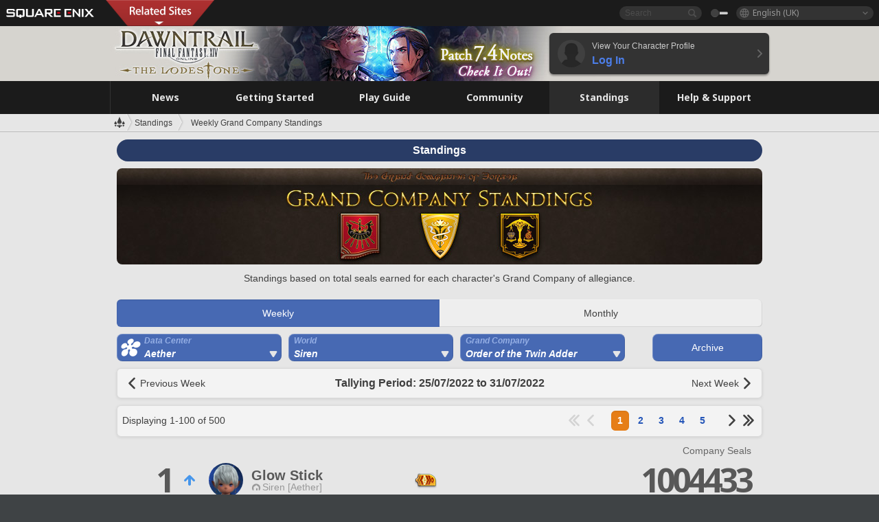

--- FILE ---
content_type: text/html; charset=UTF-8
request_url: https://eu.finalfantasyxiv.com/lodestone/ranking/gc/weekly/202230/?filter=1&gcid=2&worldname=Siren&dcgroup=Aether
body_size: 20964
content:
<!DOCTYPE html>
<html lang="en-gb" class="en-gb" xmlns:og="http://ogp.me/ns#" xmlns:fb="http://www.facebook.com/2008/fbml">
<head><meta charset="utf-8">

<script>
	window.dataLayer = window.dataLayer || [];
	function gtag(){dataLayer.push(arguments);}
	(function() {
		window.ldst_gtm_variable = {
			'login': 'notloginuser',
			'theme':  'white'
		};
		
		
	})();
</script>

<!-- Google Tag Manager -->
<script>(function(w,d,s,l,i){w[l]=w[l]||[];w[l].push({'gtm.start':
new Date().getTime(),event:'gtm.js'});var f=d.getElementsByTagName(s)[0],
j=d.createElement(s),dl=l!='dataLayer'?'&l='+l:'';j.async=true;j.src=
'https://www.googletagmanager.com/gtm.js?id='+i+dl;f.parentNode.insertBefore(j,f);
})(window,document,'script','digitalData','GTM-P37XSWJ');</script>
<!-- End Google Tag Manager -->



<title>Grand Company Standings 25/07/2022 - 31/07/2022 | FINAL FANTASY XIV, The Lodestone</title>
<meta name="description" content="Competitive standings for the Grand Companies of Eorzea.">

<meta name="keywords" content="FF14,FFXIV,Final Fantasy XIV,Final Fantasy 14,Lodestone,players' site,community site,A Realm Reborn,Heavensward,Stormblood,Shadowbringers,Endwalker,Dawntrail,MMO">

<meta name="author" content="SQUARE ENIX Ltd.">
<meta http-equiv="X-UA-Compatible" content="IE=edge">
<meta name="format-detection" content="telephone=no">

<link rel="alternate" type="application/atom+xml" href="/lodestone/news/news.xml" title="News | FINAL FANTASY XIV, The Lodestone">
<link rel="alternate" type="application/atom+xml" href="/lodestone/news/topics.xml" title="Topics | FINAL FANTASY XIV, The Lodestone">

<link rel="shortcut icon" type="image/vnd.microsoft.icon" href="https://lds-img.finalfantasyxiv.com/pc/global/images/favicon.ico?1720069015">
<link rel="apple-touch-icon-precomposed" href="https://lds-img.finalfantasyxiv.com/h/0/U2uGfVX4GdZgU1jASO0m9h_xLg.png">
<meta name="msapplication-TileImage" content="https://lds-img.finalfantasyxiv.com/h/0/U2uGfVX4GdZgU1jASO0m9h_xLg.png">

<meta name="msapplication-TileColor" content="#000000">
<link rel="alternate" hreflang="en-us" href="https://na.finalfantasyxiv.com/lodestone/ranking/gc/weekly/202230/?filter=1&amp;gcid=2&amp;worldname=Siren&amp;dcgroup=Aether">
<link rel="alternate" hreflang="fr" href="https://fr.finalfantasyxiv.com/lodestone/ranking/gc/weekly/202230/?filter=1&amp;gcid=2&amp;worldname=Siren&amp;dcgroup=Aether">
<link rel="alternate" hreflang="de" href="https://de.finalfantasyxiv.com/lodestone/ranking/gc/weekly/202230/?filter=1&amp;gcid=2&amp;worldname=Siren&amp;dcgroup=Aether">
<link rel="alternate" hreflang="ja" href="https://jp.finalfantasyxiv.com/lodestone/ranking/gc/weekly/202230/?filter=1&amp;gcid=2&amp;worldname=Siren&amp;dcgroup=Aether">


<meta name="google-site-verification" content="WwpBRGfcVWgP_LxTs8PHc6EcDM8eCt8Zqck1MAnVmZM">




<!--[if lt IE 9]>
	<script src="https://lds-img.finalfantasyxiv.com/h/I/SMlNRnAvuilc1lYKBpzKWpmADs.js"></script>

<![endif]-->
<!-- ** CSS ** -->

<link href="https://lds-img.finalfantasyxiv.com/h/o/0mjlWUwqw7wJhAVS7iYtBCcX9I.css" rel="stylesheet">
<link href="https://lds-img.finalfantasyxiv.com/h/-/tUrZCLFtMgzaHil2OXxbmdw2a0.css" rel="stylesheet">
<link href="https://lds-img.finalfantasyxiv.com/h/N/3LUMH7_OeG7SzdazK8hUB6NNdY.css" rel="stylesheet">
<link href="https://lds-img.finalfantasyxiv.com/h/j/JgAulXN0McN_xRNcKLLbnNh4fs.css" rel="stylesheet">
<link href="https://lds-img.finalfantasyxiv.com/h/U/8CXzMYRfNQUo0ynnZiUfpQl26c.css" rel="stylesheet">
<link href="https://lds-img.finalfantasyxiv.com/h/_/teW6eaIqhVaNEZ3L8zf49YpF-g.css" rel="stylesheet">
<link href="https://lds-img.finalfantasyxiv.com/h/r/2kE-tr7JiU3yKGFbAUYnNRkwj4.css" rel="stylesheet">
<link href="https://lds-img.finalfantasyxiv.com/h/L/wO6tEYoqzr48YFT-0KS4ub-r1Y.css" rel="stylesheet">

<link href="https://lds-img.finalfantasyxiv.com/h/e/Bscq1lIEfao6cP1TMAGrA40TVM.css" rel="stylesheet">
	
	<link href="https://lds-img.finalfantasyxiv.com/h/R/aDUPQAXPMKCtqFuxAJjWHzT2qc.css" rel="stylesheet"
		class="sys_theme_css"
		
			data-theme_white="https://lds-img.finalfantasyxiv.com/h/R/aDUPQAXPMKCtqFuxAJjWHzT2qc.css"
		
			data-theme_black="https://lds-img.finalfantasyxiv.com/h/Y/A7q-9yzSkliuNfxz2pO8vLoFCU.css"
		
	>
	













<link href="https://lds-img.finalfantasyxiv.com/h/J/Jnm1Rpq-jy36uhnJScLkKCNhPI.css" rel="stylesheet">

























<!-- ogp -->
<meta property="fb:app_id" content="">
<meta property="og:type" content="website">
<meta property="og:description" content="Competitive standings for the Grand Companies of Eorzea.">
<meta property="og:title" content="Grand Company Standings 25/07/2022 - 31/07/2022 | FINAL FANTASY XIV, The Lodestone">
<meta property="og:url" content="https://eu.finalfantasyxiv.com/lodestone/ranking/gc/weekly/202230/?filter=1&amp;gcid=2&amp;worldname=Siren&amp;dcgroup=Aether">
<meta property="og:site_name" content="FINAL FANTASY XIV, The Lodestone">
<meta property="og:locale" content="en_GB">

	<meta property="og:image" content="https://lds-img.finalfantasyxiv.com/h/F/nxpYJrU9cbhAORBcM9FbZgG2rs.png">



	<meta property="fb:pages" content="116214575870">


<meta name="twitter:card" content="summary_large_image">

	<meta name="twitter:site" content="@ff_xiv_en">




<script>
	var base_domain = 'finalfantasyxiv.com';
	var ldst_subdomain = 'eu';
	var ldst_subdomain_suffix = '';
	var strftime_fmt = {
		'dateHHMM_now': 'Today %H:%M',
		'dateYMDHMS': '%d/%m/%Y %H:%M:%S',
		'dateYMDHM': '%d/%m/%Y %H:%M',
		'dateYMDHM_jp': '%Y/%m/%d %H:%M',
		'dateHM': '%H:%M',
		'dateYMDH': '%d/%m/%Y %H',
		'dateYMD': '%d/%m/%Y',
		'dateEternal': '%d.%m.%Y',
		'dateYMDW': '%d/%m/%Y (%a)',
		'dateHM': '%H:%M',
		'week.0': 'Sun.',
		'week.1': 'Mon.',
		'week.2': 'Tue.',
		'week.3': 'Wed.',
		'week.4': 'Thu.',
		'week.5': 'Fri.',
		'week.6': 'Sat.'
	};
	var base_uri   = '/lodestone/';
	var api_uri    = '/lodestone/api/';
	var static_uri = 'https://lds\u002dimg.finalfantasyxiv.com/';
	var subdomain  = 'eu';
	var csrf_token = '089d8a1dc7b4d95313a483cf06cbbb9d4f62fff3';
	var cis_origin = 'https://secure.square\u002denix.com';
	var ldst_max_image_size = 31457280;
	var eorzeadb = {
		cdn_prefix: 'https://lds\u002dimg.finalfantasyxiv.com/',
		version: '1766646488',
		version_js_uri:  'https://lds-img.finalfantasyxiv.com/pc/global/js/eorzeadb/version.js',
		dynamic_tooltip: false
	};
	var cookie_suffix = '';
	var ldst_is_loggedin = false;
	var show_achievement = false;
</script>
<script src="https://lds-img.finalfantasyxiv.com/h/A/PknAmzDJUZCNhTGtSGGMIGi5k4.js"></script>
<script src="https://lds-img.finalfantasyxiv.com/h/M/as_JV_jXpV9QkpR7VCqWjQTQDc.js"></script>


	



	



</head>
<body id="ranking" class="ldst__body  lang_eu">
<!-- Google Tag Manager (noscript) -->
<noscript><iframe src="https://www.googletagmanager.com/ns.html?id=GTM-P37XSWJ"
height="0" width="0" style="display:none;visibility:hidden"></iframe></noscript>
<!-- End Google Tag Manager (noscript) -->




<div class="brand"><div class="brand__section">
	<div class="brand__logo">
		<a href="
				https://square-enix-games.com/en_GB
			" target="_blank"><img src="https://lds-img.finalfantasyxiv.com/h/a/1LbK-2Cqoku3zorQFR0VQ6jP0Y.png" width="130" height="14" alt="SQUARE ENIX">
		</a>
	</div>

	
		<div class="brand__search">
			<form action="/lodestone/community/search/" class="brand__search__form">
				<div class="brand__search__focus_bg"></div>
				<div class="brand__search__base_bg"></div>
				<input type="text" id="txt_search" class="brand__search--text" name="q" placeholder="Search">
				<input type="submit" id="bt_search" class="brand__search--btn" value="">
			</form>
		</div>
	

	
		<div class="brand__theme sys_theme_switcher">
			<a href="javascript:void(0);"><i class="brand__theme--white sys_theme active js__tooltip" data-tooltip="Theme (Black)" data-theme="white"></i></a>
			<a href="javascript:void(0);"><i class="brand__theme--black sys_theme js__tooltip" data-tooltip="Theme (White)" data-theme="black"></i></a>
		</div>
	

	<div class="brand__lang dropdown_trigger_box">
		<a href="javascript:void(0);" class="brand__lang__btn dropdown_trigger">English (UK)</a>
		<ul class="brand__lang__select dropdown">
		
			<li><a href="https://eu.finalfantasyxiv.com/lodestone/ranking/gc/weekly/202230/?filter=1&amp;gcid=2&amp;worldname=Siren&amp;dcgroup=Aether">English (UK)</a></li>
		
			<li><a href="https://na.finalfantasyxiv.com/lodestone/ranking/gc/weekly/202230/?filter=1&amp;gcid=2&amp;worldname=Siren&amp;dcgroup=Aether">English (US)</a></li>
		
			<li><a href="https://fr.finalfantasyxiv.com/lodestone/ranking/gc/weekly/202230/?filter=1&amp;gcid=2&amp;worldname=Siren&amp;dcgroup=Aether">Français</a></li>
		
			<li><a href="https://de.finalfantasyxiv.com/lodestone/ranking/gc/weekly/202230/?filter=1&amp;gcid=2&amp;worldname=Siren&amp;dcgroup=Aether">Deutsch</a></li>
		
			<li><a href="https://jp.finalfantasyxiv.com/lodestone/ranking/gc/weekly/202230/?filter=1&amp;gcid=2&amp;worldname=Siren&amp;dcgroup=Aether">日本語</a></li>
		
		</ul>
	</div>


	
		<div class="l__cross_menu eu">
			<a href="javascript:void(null)" class="ffxiv_pr_cross_menu_button_eu"></a>
			<script>
				var ffxiv_pr_cross_menu = {
					uri_js: '/cross_menu/uri.js'
				};
			</script>
			<script src="https://lds-img.finalfantasyxiv.com/promo/pc/global/menu/loader.js"></script>
		</div>
	
</div></div>


	
		
<header class="l__header">
	<div class="l__header__inner l__header__bg_image" style="background-image: url(https://lds-img.finalfantasyxiv.com/banner/1514/headerImage_7_4_eu.jpg);">
		<a href="/lodestone/" class="l__header__link_top"></a>

		
		<a href="/lodestone/topics/detail/597d1b99656a1a0d3ba6501a48d43ec46c667068/?utm_source=lodestone&amp;utm_medium=pc_header&amp;utm_campaign=eu_7_4patch" class="l__header__link_management"></a>

		<div class="l__header__login clearfix"><a href="/lodestone/account/login/" class="l__header__login__btn">
			<img src="https://lds-img.finalfantasyxiv.com/h/z/6PLTZ82M99GJ7tKOee1RSwvNrQ.png" width="40" height="40" alt="" class="l__header__login__chara_silhouette">
			<div class="l__header__login__txt">
				<p>View Your Character Profile</p>
				<div>Log In</div>
			</div>
		</a></div>

	</div>
</header>

	

	
		



	

<div class="global-nav">
	<nav class="main-nav eu">
		<ul class="main-nav__area main-nav__area__ranking clearfix ">
			<li class="main-nav__news main-nav__item">
				<a href="/lodestone/news/" onClick="ldst_ga('send', 'event', 'lodestone_lo', 'pc_main-menu', 'eu_news-top');"><span>News</span></a>
				<nav class="sub-nav">
					<div class="sub-nav__area ">

						
						<div class="sub-nav__list sub-nav__news">
							<div class="sub-nav__list__inner">
								<ul class="sub-nav__news__icon">
									<li>
										<a href="/lodestone/news/" onClick="ldst_ga('send', 'event', 'lodestone_lo', 'pc_sub-menu', 'eu_news_top');"><div>
											<img src="https://lds-img.finalfantasyxiv.com/h/8/2GwuzUcvqLa-hgQeLUyd8xarI8.png" width="32" height="32" alt="News">
											News
										</div></a>
									</li>
									<li>
										<a href="/lodestone/topics/" onClick="ldst_ga('send', 'event', 'lodestone_lo', 'pc_sub-menu', 'eu_news_topics');"><div>
											<img src="https://lds-img.finalfantasyxiv.com/h/5/67ZyAIzQUaYoWBmyvFwNvGmCnQ.png" width="32" height="32" alt="Topics">
											Topics
										</div></a>
									</li>
									<li>
										<a href="/lodestone/news/category/1" onClick="ldst_ga('send', 'event', 'lodestone_lo', 'pc_sub-menu', 'eu_news_notices');"><div>
											<img src="https://lds-img.finalfantasyxiv.com/h/-/Y5JdwnEWYfyO7OlH27eKIm91Ok.png" width="32" height="32" alt="Notices">
											Notices
										</div></a>
									</li>
									<li>
										<a href="/lodestone/news/category/2" onClick="ldst_ga('send', 'event', 'lodestone_lo', 'pc_sub-menu', 'eu_news_maintenance');"><div>
											<img src="https://lds-img.finalfantasyxiv.com/h/s/-JfULvMAf26L7AaU1OGaGYwanI.png" width="32" height="32" alt="Maintenance">
											Maintenance
										</div></a>
									</li>
									<li>
										<a href="/lodestone/news/category/3" onClick="ldst_ga('send', 'event', 'lodestone_lo', 'pc_sub-menu', 'eu_news_updates');"><div>
											<img src="https://lds-img.finalfantasyxiv.com/h/p/HPudyOQcwdv97RBwj3FQC552ps.png" width="32" height="32" alt="Updates">
											Updates
										</div></a>
									</li>
									<li>
										<a href="/lodestone/news/category/4" onClick="ldst_ga('send', 'event', 'lodestone_lo', 'pc_sub-menu', 'eu_news_Status');"><div>
											<img src="https://lds-img.finalfantasyxiv.com/h/S/-IC2xIQhTl2ymYW7deE1fOII04.png" width="32" height="32" alt="Status">
											Status
										</div></a>
									</li>
								</ul>
								<ul class="sub-nav__news__text">
									<li><a href="/lodestone/special/patchnote_log/" onClick="ldst_ga('send', 'event', 'lodestone_lo', 'pc_sub-menu', 'eu_news_patch-notes_special-sites');"><div>
										Patch Notes and Special Sites
										<span class="update">
											Updated <span id="datetime-8097753b8c6">-</span><script>document.getElementById('datetime-8097753b8c6').innerHTML = ldst_strftime(1765872000, 'YMD');</script>
										</span>
									</div></a></li>
									<li><a href="/lodestone/special/update_log/" onClick="ldst_ga('send', 'event', 'lodestone_lo', 'pc_sub-menu', 'eu_news_lodestone-update-notes');"><div>
										<span class="sub_text">Official Community Site</span>
										The Lodestone Update Notes
										<span class="update">
											Updated <span id="datetime-c95817558bf">-</span><script>document.getElementById('datetime-c95817558bf').innerHTML = ldst_strftime(1765872000, 'YMD');</script>
										</span>
									</div></a></li>
									<li><a href="/lodestone/worldstatus/" onClick="ldst_ga('send', 'event', 'lodestone_lo', 'pc_sub-menu', 'eu_news_server-status');"><div>
										Server Status
									</div></a></li>
								</ul>
							</div>
						</div>


					</div>
				</nav>

			</li>
			<li class="main-nav__promotion main-nav__item">
				<a href="/" onClick="ldst_ga('send', 'event', 'lodestone_lo', 'pc_main-menu', 'eu_begin-ff14-top');"><span>Getting Started</span></a>
				<nav class="sub-nav ">
					<div class="sub-nav__area ">

						
						<div class="sub-nav__list sub-nav__promotion">
							<div class="sub-nav__list__inner">
								<div class="sub-nav__promotion__inner">
									<div class="sub-nav__promotion__link">
										<div class="sub-nav__promotion__top">
											<a href="/" onClick="ldst_ga('send', 'event', 'lodestone_lo', 'pc_sub-menu', 'eu_begin-ff14_pr');"><img src="https://lds-img.finalfantasyxiv.com/h/0/LIzzCdAQLNQ17P90_FIvlR_Dvg.jpg" width="632" height="140" alt="FINAL FANTASY XIV: A Realm Reborn"></a>
										</div>
										<ul class="sub-nav__promotion__page">
											<li><a href="/benchmark/" onClick="ldst_ga('send', 'event', 'lodestone_lo', 'pc_sub-menu', 'eu_begin-ff14_benchmark');">
												<img src="https://lds-img.finalfantasyxiv.com/h/x/yLkmDjeDW9cU_l1mWtbQUnVIhs.png" width="64" height="40" alt="Benchmark">
												<span>Benchmark</span>
											</a></li>
											<li><a href="
												
													http://freetrial.finalfantasyxiv.com/
												" onClick="ldst_ga('send', 'event', 'lodestone_lo', 'pc_sub-menu', 'eu_begin-ff14_freetrial');">
												<img src="https://lds-img.finalfantasyxiv.com/h/c/tWvZpXDc_g6yQd5YKK2k5jhuns.png" width="64" height="40" alt="Free Trial">
												<span>Free Trial</span>
											</a></li>
											<li><a href="/product/" onClick="ldst_ga('send', 'event', 'lodestone_lo', 'pc_sub-menu', 'eu_begin-ff14_product');">
												<img src="https://lds-img.finalfantasyxiv.com/h/m/NCNLGrn3U9M85ky-NscraujvN8.png" width="64" height="40" alt="Product">
												<span>Product</span>
											</a></li>
											<li><a href="/winning/" onClick="ldst_ga('send', 'event', 'lodestone_lo', 'pc_sub-menu', 'eu_begin-ff14_awards');">
												<img src="https://lds-img.finalfantasyxiv.com/h/j/udWU20sWmhYoEsQ_FtrAzVwJ3Q.png" width="64" height="40" alt="Awards and Nominations">
												<span>Awards and Nominations</span>
											</a></li>
										</ul>
									</div>
									<div class="sub-nav__promotion__patch_site">
										<a href="/dawntrail/" onClick="ldst_ga('send', 'event', 'lodestone_lo', 'pc_sub-menu', 'eu_begin-ff14_latest-expansion');"><span>
											<img src="https://lds-img.finalfantasyxiv.com/h/-/JlOGowlC5VCrSwg2z3aH8WGhGg.png" width="296" height="232" alt="FINAL FANTASY XIV: Dawntrail Special Site">
										</span></a>
									</div>
								</div>
							</div>
						</div>

					</div>
				</nav>
			</li>
			<li class="main-nav__playguide main-nav__item">
				<a href="/lodestone/playguide/" onClick="ldst_ga('send', 'event', 'lodestone_lo', 'pc_main-menu', 'eu_playguide-top');"><span>Play Guide</span></a>
				<nav class="sub-nav ">
					<div class="sub-nav__area ">

						
						<div class="sub-nav__list sub-nav__playguide">
							<div class="sub-nav__list__inner">
								<ul class="sub-nav__playguide__list">
									<li><a href="/lodestone/playguide/" onClick="ldst_ga('send', 'event', 'lodestone_lo', 'pc_sub-menu', 'eu_playguide_playguide-top');">
										<img src="https://lds-img.finalfantasyxiv.com/h/P/Lfl3LVb9KMPa5Ye8yxftZkelbc.png" width="40" height="40" alt="Play Guide<br />Top">
										<span>Play Guide<br />Top</span>
									</a></li>
									<li><a href="/lodestone/playguide/#game_playguide" onClick="ldst_ga('send', 'event', 'lodestone_lo', 'pc_sub-menu', 'eu_playguide_game-playguide');">
										<img src="https://lds-img.finalfantasyxiv.com/h/q/qy4dUGMNkjoyVqPweYMIpOApik.png" width="40" height="40" alt="Gameplay Guide and<br />Beginners' Guide">
										<span>Gameplay Guide and<br />Beginners' Guide</span>
										<span class="update">
											Updated <span id="datetime-bbebb70a789">-</span><script>document.getElementById('datetime-bbebb70a789').innerHTML = ldst_strftime(1765872000, 'YMD');</script>
										</span>
									</a></li>
									<li><a href="/lodestone/playguide/db/" onClick="ldst_ga('send', 'event', 'lodestone_lo', 'pc_sub-menu', 'eu_playguide_databese');">
										<img src="https://lds-img.finalfantasyxiv.com/h/N/OYPWhQVCkovUbVcMMck0O4HABU.png" width="40" height="40" alt="Eorzea Database">
										<span>Eorzea Database</span>
										<span class="update">
											Updated <span id="datetime-98de8a0585d">-</span><script>document.getElementById('datetime-98de8a0585d').innerHTML = ldst_strftime(1765872000, 'YMD');</script>
										</span>
									</a></li>
									<li><a href="/lodestone/playguide/#content_guide" onClick="ldst_ga('send', 'event', 'lodestone_lo', 'pc_sub-menu', 'eu_playguide_contents-guide');">
										<img src="https://lds-img.finalfantasyxiv.com/h/W/wlHP1NMpdQHcPKUG-swlv71fhE.png" width="40" height="40" alt="Game Features">
										<span>Game Features</span>
										<span class="update">
											Updated <span id="datetime-43be423582f">-</span><script>document.getElementById('datetime-43be423582f').innerHTML = ldst_strftime(1765872000, 'YMD');</script>
										</span>
									</a></li>
									<li><a href="/lodestone/playguide/#side_storyes" onClick="ldst_ga('send', 'event', 'lodestone_lo', 'pc_sub-menu', 'eu_playguide_side-story');">
										<img src="https://lds-img.finalfantasyxiv.com/h/Z/1QWgBsVU7ZboWyMZlRjCQcDRJg.png" width="40" height="40" alt="Side Stories<br />and More">
										<span>Side Stories<br />and More</span>
										<span class="update">
											Updated <span id="datetime-c42c87388d1">-</span><script>document.getElementById('datetime-c42c87388d1').innerHTML = ldst_strftime(1758268800, 'YMD');</script>
										</span>
									</a></li>
									<li><a href="/lodestone/playguide/#option_service" onClick="ldst_ga('send', 'event', 'lodestone_lo', 'pc_sub-menu', 'eu_playguide_option-service');">
										<img src="https://lds-img.finalfantasyxiv.com/h/K/4fXwcEoJzDEmFRt-tD7PeeKvjE.png" width="40" height="40" alt="Additional Services">
										<span>Additional Services</span>
									</a></li>
								</ul>
							</div>
						</div>

					</div>
				</nav>

			</li>
			<li class="main-nav__community main-nav__item">
				<a href="/lodestone/community/" onClick="ldst_ga('send', 'event', 'lodestone_lo', 'pc_main-menu', 'eu_community-top');"><span>Community</span></a>
				<nav class="sub-nav">
					<div class="sub-nav__area">

						
						<div class="sub-nav__list sub-nav__community">
							<div class="sub-nav__list__inner sub-nav__community__flex">
								<div class="sub-nav__community__link">
									<div class="sub-nav__community__top">
										<div class="sub-nav__community__top__wrapper">
											<h2 class="sub-nav__community__title"><img src="https://lds-img.finalfantasyxiv.com/h/q/GiEpnP3oCXluFjrlPlM-mgIbS8.png" width="16" height="16" alt="Community">Community</h2>
											<ul class="sub-nav__community__list">
												<li><a href="/lodestone/community/" onClick="ldst_ga('send', 'event', 'lodestone_lo', 'pc_sub-menu', 'eu_community_community-top');">
													<img src="https://lds-img.finalfantasyxiv.com/h/i/Sa5YF2-VFf4IJ1cjjFAbPf4GWg.png" width="40" height="40" alt="Community Wall">
													<span>Community Wall</span>
												</a></li>
												<li><a href="/lodestone/blog/" onClick="ldst_ga('send', 'event', 'lodestone_lo', 'pc_sub-menu', 'eu_community_blog');">
													<img src="https://lds-img.finalfantasyxiv.com/h/h/6gPbLbzUQ_omC_mdXFUA3zPy7I.png" width="40" height="40" alt="Blog">
													<span>Blog</span>
												</a></li>
											</ul>
										</div>
										<div class="sub-nav__community__top__wrapper">
											<h2 class="sub-nav__community__title"><img src="https://lds-img.finalfantasyxiv.com/h/d/in_Sbc6SzxLU--Npa7URI-_kdg.png" width="16" height="16" alt="Member Recruitment">Member Recruitment</h2>
											<ul class="sub-nav__community__list">
												<li><a href="/lodestone/community_finder/" onClick="ldst_ga('send', 'event', 'lodestone_lo', 'pc_sub-menu', 'eu_community_community-finder');">
													<img src="https://lds-img.finalfantasyxiv.com/h/V/kHxwEjpY-Fme83ta8VIfi1kyLU.png" width="40" height="40" alt="Community Finder">
													<span>Community Finder</span>
												</a></li>
												<li><a href="/lodestone/event/" onClick="ldst_ga('send', 'event', 'lodestone_lo', 'pc_sub-menu', 'eu_community_event-party');">
													<img src="https://lds-img.finalfantasyxiv.com/h/0/k5jD6-BJZHwKA2CtbNcDYZR6oY.png" width="40" height="40" alt="Event & Party Recruitment">
													<span>Event & Party Recruitment</span>
												</a></li>
											</ul>
										</div>
									</div>
									<div class="sub-nav__community__search">
										<h2 class="sub-nav__community__title"><img src="https://lds-img.finalfantasyxiv.com/h/X/uQVT3DEl1xlFWHu3UZU4-RBtVk.png" width="16" height="16" alt="Search">Search</h2>
										<ul class="sub-nav__community__list sub-nav__community__search__list">
											<li><a href="/lodestone/character/" onClick="ldst_ga('send', 'event', 'lodestone_lo', 'pc_sub-menu', 'eu_community_chara-search');">
												<img src="https://lds-img.finalfantasyxiv.com/h/5/YcEF3K-5SgqU0BxZtT0D1Zsa2A.png" width="40" height="40" alt="Character Search">
												<span>Character Search</span>
											</a></li>
											<li><a href="/lodestone/linkshell/" onClick="ldst_ga('send', 'event', 'lodestone_lo', 'pc_sub-menu', 'eu_community_ls-search');">
												<img src="https://lds-img.finalfantasyxiv.com/h/b/SPCgcBAk4HvMngGzk6H4MfSINg.png" width="40" height="40" alt="Linkshell Search">
												<span>Linkshell Search</span>
											</a></li>
											<li><a href="/lodestone/crossworld_linkshell/" onClick="ldst_ga('send', 'event', 'lodestone_lo', 'pc_sub-menu', 'eu_community_cwls-search');">
												<img src="https://lds-img.finalfantasyxiv.com/h/L/NUGcPcy-C8jvx6oKgEXgwJ1ePE.png" width="40" height="40" alt="CWLS Search ">
												<span>CWLS Search </span>
											</a></li>
											<li><a href="/lodestone/freecompany/" onClick="ldst_ga('send', 'event', 'lodestone_lo', 'pc_sub-menu', 'eu_community_fc-search');">
												<img src="https://lds-img.finalfantasyxiv.com/h/q/GJ-lsgAtsCCDwCm9te3a5sCjpU.png" width="40" height="40" alt="Free Company Search">
												<span>Free Company Search</span>
											</a></li>
											<li><a href="/lodestone/pvpteam/" onClick="ldst_ga('send', 'event', 'lodestone_lo', 'pc_sub-menu', 'eu_community_pvp-team-search');">
												<img src="https://lds-img.finalfantasyxiv.com/h/K/vZf_pjL1HRJCDF9mxKFKb8iISc.png" width="40" height="40" alt="PvP Team Search">
												<span>PvP Team Search</span>
											</a></li>
										</ul>
									</div>
								</div>
								<div class="sub-nav__community__side">
									<div class="sub-nav__community__forum">
										<ul class="sub-nav__community__forum__list">
											<li><a href="https://forum.square-enix.com/ffxiv/forum.php" target="_blank" onClick="ldst_ga('send', 'event', 'lodestone_lo', 'pc_sub-menu', 'eu_community_forum');">
												<div class="forum">
													<i><img src="https://lds-img.finalfantasyxiv.com/h/r/maZ-sHaqn4PMFANUlbH4GzztFM.png" width="40" height="40" alt="Forums">
													</i><span>Forums</span>
												</div>
											</a></li>
											<li><a href="https://forum.square-enix.com/ffxiv/search.php?do=getdaily_ll&contenttype=vBForum_Post" target="_blank" onClick="ldst_ga('send', 'event', 'lodestone_lo', 'pc_sub-menu', 'eu_community_forum-new-posts');">
												<div>
													<i><img src="https://lds-img.finalfantasyxiv.com/h/p/hIKumMfCocoSfxWeUUUIL78Jhg.png" width="16" height="16" alt="">
													</i><span>New Posts</span>
												</div>
											</a></li>
											<li><a href="
													
														https://forum.square-enix.com/ffxiv/search.php?do=process&search_type=1&contenttypeid=1&devtrack=1&starteronly=0&showposts=1&childforums=1&forumchoice[]=619
													" target="_blank" onClick="ldst_ga('send', 'event', 'lodestone_lo', 'pc_sub-menu', 'eu_community_forum-dev-tracker');">
												<div>
													<i><img src="https://lds-img.finalfantasyxiv.com/h/p/hIKumMfCocoSfxWeUUUIL78Jhg.png" width="16" height="16" alt="">
													</i><span>Dev Tracker</span>
												</div>
											</a></li>
										</ul>
									</div>
									<ul class="sub-nav__community__fankit">
										<li><a href="/lodestone/special/fankit/" onClick="ldst_ga('send', 'event', 'lodestone_lo', 'pc_sub-menu', 'eu_community_fankit');">
											<div>
												<span>Fan Kit</span>
												<span class="update">
													Updated <span id="datetime-acad1ea5ab6">-</span><script>document.getElementById('datetime-acad1ea5ab6').innerHTML = ldst_strftime(1765872000, 'YMD');</script>
												</span>
											</div>
										</a></li>
									</ul>
								</div>
							</div>
						</div>

					</div>
				</nav>

			</li>
			<li class="main-nav__ranking main-nav__item">
				<a href="/lodestone/ranking/" onClick="ldst_ga('send', 'event', 'lodestone_lo', 'pc_main-menu', 'eu_ranking-top');"><span>Standings</span></a>
					<nav class="sub-nav ">
						<div class="sub-nav__area ">

							
							<div class="sub-nav__list sub-nav__ranking">
								<div class="sub-nav__list__inner">
									<ul class="sub-nav__ranking__list">
										<li><a href="/lodestone/ranking/" onClick="ldst_ga('send', 'event', 'lodestone_lo', 'pc_sub-menu', 'eu_ranking_ranking-top');">
											<img src="https://lds-img.finalfantasyxiv.com/h/E/NtymEFiUJfAh25ffTrADsVFkLQ.png" width="40" height="40" alt="Standings Top">
											<span>Standings Top</span>
										</a></li>
										<li><a href="/lodestone/ranking/crystallineconflict/" onClick="ldst_ga('send', 'event', 'lodestone_lo', 'pc_sub-menu', 'eu_ranking_feast');">
											<img src="https://lds-img.finalfantasyxiv.com/h/K/vZf_pjL1HRJCDF9mxKFKb8iISc.png" width="40" height="40" alt="Crystalline Conflict Standings">
											<span>Crystalline Conflict Standings</span>
										</a></li>
										<li><a href="/lodestone/ranking/frontline/weekly/" onClick="ldst_ga('send', 'event', 'lodestone_lo', 'pc_sub-menu', 'eu_ranking_frontline');">
											<img src="https://lds-img.finalfantasyxiv.com/h/K/vZf_pjL1HRJCDF9mxKFKb8iISc.png" width="40" height="40" alt="Frontline Standings">
											<span>Frontline Standings</span>
										</a></li>
										<li><a href="/lodestone/ranking/gc/weekly/" onClick="ldst_ga('send', 'event', 'lodestone_lo', 'pc_sub-menu', 'eu_ranking_gc');">
											<img src="https://lds-img.finalfantasyxiv.com/h/o/uRmujlTx4X_5c6wETNxssK1d_4.png" width="40" height="40" alt="Grand Company Standings">
											<span>Grand Company Standings</span>
										</a></li>
										<li><a href="/lodestone/ranking/fc/weekly/" onClick="ldst_ga('send', 'event', 'lodestone_lo', 'pc_sub-menu', 'eu_ranking_fc');">
											<img src="https://lds-img.finalfantasyxiv.com/h/q/GJ-lsgAtsCCDwCm9te3a5sCjpU.png" width="40" height="40" alt="Free Company Standings">
											<span>Free Company Standings</span>
										</a></li>
									</ul>
									<ul class="sub-nav__ranking__list">
										<li><a href="/lodestone/ranking/deepdungeon4/" onClick="ldst_ga('send', 'event', 'lodestone_lo', 'pc_sub-menu', 'eu_ranking_deepdungeon4');">
											<img src="https://lds-img.finalfantasyxiv.com/h/_/qP22LgUoAFKDTRayb_TEYu6d7g.png" width="40" height="40" alt="Pilgrim's Traverse Rankings">
											<span>Pilgrim's Traverse Rankings</span>
										</a></li>
										<li><a href="/lodestone/ranking/deepdungeon3/" onClick="ldst_ga('send', 'event', 'lodestone_lo', 'pc_sub-menu', 'eu_ranking_deepdungeon3');">
											<img src="https://lds-img.finalfantasyxiv.com/h/_/qP22LgUoAFKDTRayb_TEYu6d7g.png" width="40" height="40" alt="Eureka Orthos Rankings">
											<span>Eureka Orthos Rankings</span>
										</a></li>
										<li><a href="/lodestone/ranking/deepdungeon2/" onClick="ldst_ga('send', 'event', 'lodestone_lo', 'pc_sub-menu', 'eu_ranking_deepdungeon2');">
											<img src="https://lds-img.finalfantasyxiv.com/h/_/qP22LgUoAFKDTRayb_TEYu6d7g.png" width="40" height="40" alt="Heaven-on-High Rankings">
											<span>Heaven-on-High Rankings</span>
										</a></li>
										<li><a href="/lodestone/ranking/deepdungeon/" onClick="ldst_ga('send', 'event', 'lodestone_lo', 'pc_sub-menu', 'eu_ranking_deepdungeon');">
											<img src="https://lds-img.finalfantasyxiv.com/h/p/op9iPrlMmYgTK3Q6NQKifyQOGA.png" width="40" height="40" alt="Palace of the Dead Rankings">
											<span>Palace of the Dead Rankings</span>
										</a></li>
									</ul>
								</div>
							</div>

						</div>
					</nav>

			</li>
			<li class="main-nav__help main-nav__item">
				<a href="/lodestone/help/" onClick="ldst_ga('send', 'event', 'lodestone_lo', 'pc_main-menu', 'eu_help-support-top');"><span>Help & Support</span></a>
				<nav class="sub-nav ">
					<div class="sub-nav__area ">

						
						<div class="sub-nav__list sub-nav__help">
							<div class="sub-nav__list__inner">
								<ul class="sub-nav__help__list">
									<li><a href="/lodestone/help/" onClick="ldst_ga('send', 'event', 'lodestone_lo', 'pc_sub-menu', 'eu_help-support_help-support-top');">
										<span>Help & Support</span>
									</a></li>
									<li><a href="/lodestone/help/about_the_lodestone/" onClick="ldst_ga('send', 'event', 'lodestone_lo', 'pc_sub-menu', 'eu_help-support_about-lodestone');">
										<span>About the Lodestone</span>
									</a></li>
									<li><a href="
										
											https://support.eu.square-enix.com/faq.php?id=5383&la=2
										" onClick="ldst_ga('send', 'event', 'lodestone_lo', 'pc_sub-menu', 'eu_help-support_faq');">
										<span>FAQ</span>
									</a></li>
									<li><a href="
										
											https://eu.square-enix.com/en/seaccount/
										" onClick="ldst_ga('send', 'event', 'lodestone_lo', 'pc_sub-menu', 'eu_help-support_sqex-account');">
										<span>Square Enix Account Information</span>
									</a></li>
								</ul>
								<ul class="sub-nav__help__other">
									<li><a href="
										
											https://support.eu.square-enix.com/rule.php?id=5383&la=2
										" onClick="ldst_ga('send', 'event', 'lodestone_lo', 'pc_sub-menu', 'eu_help-support_rule-policies');">
										<div>
											<i><img src="https://lds-img.finalfantasyxiv.com/h/p/hIKumMfCocoSfxWeUUUIL78Jhg.png" width="16" height="16" alt="">
											</i><span>Rules & Policies</span>
										</div>
									</a></li>
									<li><a href="
										
											https://support.eu.square-enix.com/main.php?id=5383&la=2
										" onClick="ldst_ga('send', 'event', 'lodestone_lo', 'pc_sub-menu', 'eu_help-support_customer-service');">
										<div>
											<i><img src="https://lds-img.finalfantasyxiv.com/h/p/hIKumMfCocoSfxWeUUUIL78Jhg.png" width="16" height="16" alt="">
											</i><span>Customer Service</span>
										</div>
									</a></li>
									<li><a href="https://secure.square-enix.com/account/app/svc/mogstation/" target="_blank" onClick="ldst_ga('send', 'event', 'lodestone_lo', 'pc_sub-menu', 'eu_help-support_mogstation');">
										<div>
											<i class="ic_mogst"><img src="https://lds-img.finalfantasyxiv.com/h/S/6IKp0hN6xQqTYPgnPIsd2fjzSI.png" width="32" height="32" alt="">
											</i><span>Mog Station</span>
										</div>
									</a></li>
								</ul>
							</div>
						</div>

					</div>
				</nav>

			</li>
		</ul>
	</nav>
</div>

	


<div class="ldst__bg">
	
		<div id="breadcrumb">
			<ul class="clearfix">
				
					<li class="breadcrumb__home"><a href="/lodestone/"></a></li>
				
				
					
					
						<li><a href="/lodestone/ranking/" class="breadcrumb__link">Standings</a></li>
					
				
					
					
						<li>Weekly Grand Company Standings</li>
					
				
			</ul>
		</div>
	

	
		<div class="ldst__contents clearfix">
	
		

	<h1 class="heading__title">Standings</h1><div class="ranking__layout">	<h2 class="ranking__header"><img src="https://lds-img.finalfantasyxiv.com/h/a/9O9sm2BEqxECiYtaSFM8qoWUqg.jpg" width="940" height="140" alt="Weekly Grand Company Standings"></h2><p class="ranking__lead">Standings based on total seals earned for each character's Grand Company of allegiance.</p><ul class="btn__menu-2"><li><a href="/lodestone/ranking/gc/weekly/" class="btn__menu btn__menu--active">Weekly</a></li><li><a href="/lodestone/ranking/gc/monthly/" class="btn__menu">Monthly</a></li></ul><nav class="ranking__dc__menu"><div class="ranking__dc"><a href="javascript:void(0)" class="btn__pulldown ranking__dc__button ranking__dc__icon js--popup-button"><span class="ranking__dc__name">Data Center</span><span class="ranking__dc--selected">Aether</span></a><div class="ranking__dc__popup_base ranking__dc__list js--popup-content"><ul><li><a href="https://eu.finalfantasyxiv.com/lodestone/ranking/gc/weekly/202230/?filter=1&amp;gcid=2">Select All</a></li><li><a href="https://eu.finalfantasyxiv.com/lodestone/ranking/gc/weekly/202230/?filter=1&amp;gcid=2&amp;dcgroup=Chaos">Chaos</a></li><li><a href="https://eu.finalfantasyxiv.com/lodestone/ranking/gc/weekly/202230/?filter=1&amp;gcid=2&amp;dcgroup=Light">Light</a></li><li><a href="https://eu.finalfantasyxiv.com/lodestone/ranking/gc/weekly/202230/?filter=1&amp;gcid=2&amp;dcgroup=Materia">Materia</a></li><li class="selected">Aether</li><li><a href="https://eu.finalfantasyxiv.com/lodestone/ranking/gc/weekly/202230/?filter=1&amp;gcid=2&amp;dcgroup=Crystal">Crystal</a></li><li><a href="https://eu.finalfantasyxiv.com/lodestone/ranking/gc/weekly/202230/?filter=1&amp;gcid=2&amp;dcgroup=Primal">Primal</a></li><li><a href="https://eu.finalfantasyxiv.com/lodestone/ranking/gc/weekly/202230/?filter=1&amp;gcid=2&amp;dcgroup=Elemental">Elemental</a></li><li><a href="https://eu.finalfantasyxiv.com/lodestone/ranking/gc/weekly/202230/?filter=1&amp;gcid=2&amp;dcgroup=Gaia">Gaia</a></li><li><a href="https://eu.finalfantasyxiv.com/lodestone/ranking/gc/weekly/202230/?filter=1&amp;gcid=2&amp;dcgroup=Mana">Mana</a></li><li><a href="https://eu.finalfantasyxiv.com/lodestone/ranking/gc/weekly/202230/?filter=1&amp;gcid=2&amp;dcgroup=Meteor">Meteor</a></li></ul></div></div><div class="ranking__dc"><a href="javascript:void(0)" class="btn__pulldown ranking__dc__button js--popup-button "><span class="ranking__dc__name">World</span><span class="ranking__dc--selected">Siren</span></a><div class="ranking__dc__popup_base ranking__dc__list js--popup-content"><ul><li><a href="https://eu.finalfantasyxiv.com/lodestone/ranking/gc/weekly/202230/?filter=1&amp;gcid=2&amp;dcgroup=Aether">Select All</a></li><li><a href="https://eu.finalfantasyxiv.com/lodestone/ranking/gc/weekly/202230/?filter=1&amp;gcid=2&amp;worldname=Adamantoise&amp;dcgroup=Aether">Adamantoise</a></li><li><a href="https://eu.finalfantasyxiv.com/lodestone/ranking/gc/weekly/202230/?filter=1&amp;gcid=2&amp;worldname=Cactuar&amp;dcgroup=Aether">Cactuar</a></li><li><a href="https://eu.finalfantasyxiv.com/lodestone/ranking/gc/weekly/202230/?filter=1&amp;gcid=2&amp;worldname=Faerie&amp;dcgroup=Aether">Faerie</a></li><li><a href="https://eu.finalfantasyxiv.com/lodestone/ranking/gc/weekly/202230/?filter=1&amp;gcid=2&amp;worldname=Gilgamesh&amp;dcgroup=Aether">Gilgamesh</a></li><li><a href="https://eu.finalfantasyxiv.com/lodestone/ranking/gc/weekly/202230/?filter=1&amp;gcid=2&amp;worldname=Jenova&amp;dcgroup=Aether">Jenova</a></li><li><a href="https://eu.finalfantasyxiv.com/lodestone/ranking/gc/weekly/202230/?filter=1&amp;gcid=2&amp;worldname=Midgardsormr&amp;dcgroup=Aether">Midgardsormr</a></li><li><a href="https://eu.finalfantasyxiv.com/lodestone/ranking/gc/weekly/202230/?filter=1&amp;gcid=2&amp;worldname=Sargatanas&amp;dcgroup=Aether">Sargatanas</a></li><li class="selected">Siren</li></ul></div></div><div class="ranking__dc"><a href="javascript:void(0)" class="btn__pulldown ranking__dc__button js--popup-button"><span class="ranking__dc__name">Grand Company</span><span class="ranking__dc--selected">Order of the Twin Adder</span></a><div class="ranking__dc__popup_base ranking__dc__list js--popup-content"><ul><li><a href="https://eu.finalfantasyxiv.com/lodestone/ranking/gc/weekly/202230/?filter=1&amp;worldname=Siren&amp;dcgroup=Aether">Select All</a></li><li><a href="https://eu.finalfantasyxiv.com/lodestone/ranking/gc/weekly/202230/?filter=1&amp;gcid=1&amp;worldname=Siren&amp;dcgroup=Aether">Maelstrom</a></li><li class="selected">Order of the Twin Adder</li><li><a href="https://eu.finalfantasyxiv.com/lodestone/ranking/gc/weekly/202230/?filter=1&amp;gcid=3&amp;worldname=Siren&amp;dcgroup=Aether">Immortal Flames</a></li></ul></div></div><a href="/lodestone/ranking/gc/archive/" class="btn__pulldown ranking__dc__archive">Archive</a></nav><div class="ldst__window ranking__calendar"><a href="/lodestone/ranking/gc/weekly/202229/" class="btn__text_link ranking__calendar__prev"><i class="icon-list__pager btn__pager__prev"></i><span>Previous Week</span></a><p>Tallying Period: 25/07/2022 to 31/07/2022</p><a href="/lodestone/ranking/gc/weekly/202231/" class="btn__text_link ranking__calendar__next"><span>Next Week</span><i class="icon-list__pager btn__pager__next"></i></a></div>			<div class="ldst__window"><div class="btn__pager pager__total">	<p class="pager__total__current">Displaying <span class="show_start">1</span>-<span class="show_end">100</span> of <span class="total">500</span></p>	<ul>					<li><a href="javascript:void(0);" class="icon-list__pager btn__pager__prev--all btn__pager__no"></a></li>			<li><a href="javascript:void(0);" class="icon-list__pager btn__pager__prev btn__pager__no"></a></li>									<li class="pager__total__nav"><a href="https://eu.finalfantasyxiv.com/lodestone/ranking/gc/weekly/202230/?page=1&amp;filter=1&amp;gcid=2&amp;worldname=Siren&amp;dcgroup=Aether" class="btn__pager--selected">1</a></li>					<li class="pager__total__nav"><a href="https://eu.finalfantasyxiv.com/lodestone/ranking/gc/weekly/202230/?page=2&amp;filter=1&amp;gcid=2&amp;worldname=Siren&amp;dcgroup=Aether" class="btn__pager--active">2</a></li>					<li class="pager__total__nav"><a href="https://eu.finalfantasyxiv.com/lodestone/ranking/gc/weekly/202230/?page=3&amp;filter=1&amp;gcid=2&amp;worldname=Siren&amp;dcgroup=Aether" class="btn__pager--active">3</a></li>					<li class="pager__total__nav"><a href="https://eu.finalfantasyxiv.com/lodestone/ranking/gc/weekly/202230/?page=4&amp;filter=1&amp;gcid=2&amp;worldname=Siren&amp;dcgroup=Aether" class="btn__pager--active">4</a></li>					<li class="pager__total__nav"><a href="https://eu.finalfantasyxiv.com/lodestone/ranking/gc/weekly/202230/?page=5&amp;filter=1&amp;gcid=2&amp;worldname=Siren&amp;dcgroup=Aether" class="btn__pager--active">5</a></li>									<li><a href="https://eu.finalfantasyxiv.com/lodestone/ranking/gc/weekly/202230/?page=2&amp;filter=1&amp;gcid=2&amp;worldname=Siren&amp;dcgroup=Aether" class="icon-list__pager btn__pager__next js__tooltip" data-tooltip="Next"></a></li>			<li><a href="https://eu.finalfantasyxiv.com/lodestone/ranking/gc/weekly/202230/?page=5&amp;filter=1&amp;gcid=2&amp;worldname=Siren&amp;dcgroup=Aether" class="icon-list__pager btn__pager__next--all js__tooltip" data-tooltip="Last"></a></li>			</ul></div></div>		<div class="ranking-character__th">Company Seals</div>		<table class="ranking-character js--ranking" cellpadding="0" cellspacing="0">		<col width="136">		<col width="50">		<col width="214">		<col width="314">		<col width="226">		<tbody><tr 			data-href="/lodestone/character/32628354/"	>	<td class="ranking-character__number									ranking-character__up						">		1	</td>	<td class="ranking-character__face">							<img src="https://img2.finalfantasyxiv.com/f/3f5e3ddce863e6d7726f5cb58037753f_58a84e851e55175d22158ca97af58a1ffc0.jpg?1768692119" width="50" height="50" alt="">			</td>	<td class="ranking-character__info">		<h4>Glow Stick</h4>		<p><i class="xiv-lds xiv-lds-home-world js__tooltip" data-tooltip="Home World"></i>Siren [Aether]</p>	</td>	<td class="ranking-character__gcrank">					<img src="https://lds-img.finalfantasyxiv.com/h/O/yMgc1Z4bAOmEzo1JWBP0hs9FQs.png" width="32" height="32" alt="Order of the Twin Adder/Serpent Captain" class="js__tooltip" data-tooltip="Order of the Twin Adder/Serpent Captain">			</td>	<td class="ranking-character__value">		1004433	</td></tr><tr 			data-href="/lodestone/character/25320033/"	>	<td class="ranking-character__number									ranking-character__up						">		2	</td>	<td class="ranking-character__face">							<img src="https://img2.finalfantasyxiv.com/f/ca00bc52c947e33636f80528bfdd9756_58a84e851e55175d22158ca97af58a1ffc0.jpg?1768693952" width="50" height="50" alt="">			</td>	<td class="ranking-character__info">		<h4>Ibin Oroq</h4>		<p><i class="xiv-lds xiv-lds-home-world js__tooltip" data-tooltip="Home World"></i>Siren [Aether]</p>	</td>	<td class="ranking-character__gcrank">					<img src="https://lds-img.finalfantasyxiv.com/h/O/yMgc1Z4bAOmEzo1JWBP0hs9FQs.png" width="32" height="32" alt="Order of the Twin Adder/Serpent Captain" class="js__tooltip" data-tooltip="Order of the Twin Adder/Serpent Captain">			</td>	<td class="ranking-character__value">		870752	</td></tr><tr 			data-href="/lodestone/character/21391514/"	>	<td class="ranking-character__number					ranking-character__up			">		3	</td>	<td class="ranking-character__face">							<img src="https://img2.finalfantasyxiv.com/f/6b7ce0d3188c89e5b9c08ab721ed7c86_bbfb28d5a9059cd0c768daf77ab29982fc0.jpg?1768692119" width="50" height="50" alt="">			</td>	<td class="ranking-character__info">		<h4>Serynias Ethyrion</h4>		<p><i class="xiv-lds xiv-lds-home-world js__tooltip" data-tooltip="Home World"></i>Siren [Aether]</p>	</td>	<td class="ranking-character__gcrank">					<img src="https://lds-img.finalfantasyxiv.com/h/O/yMgc1Z4bAOmEzo1JWBP0hs9FQs.png" width="32" height="32" alt="Order of the Twin Adder/Serpent Captain" class="js__tooltip" data-tooltip="Order of the Twin Adder/Serpent Captain">			</td>	<td class="ranking-character__value">		861074	</td></tr><tr 			data-href="/lodestone/character/25175121/"	>	<td class="ranking-character__number									ranking-character__down						">		4	</td>	<td class="ranking-character__face">							<img src="https://img2.finalfantasyxiv.com/f/c1415197e08d55fa47134a9dff9c2822_58a84e851e55175d22158ca97af58a1ffc0.jpg?1768692765" width="50" height="50" alt="">			</td>	<td class="ranking-character__info">		<h4>Teal Aurelia</h4>		<p><i class="xiv-lds xiv-lds-home-world js__tooltip" data-tooltip="Home World"></i>Siren [Aether]</p>	</td>	<td class="ranking-character__gcrank">					<img src="https://lds-img.finalfantasyxiv.com/h/O/yMgc1Z4bAOmEzo1JWBP0hs9FQs.png" width="32" height="32" alt="Order of the Twin Adder/Serpent Captain" class="js__tooltip" data-tooltip="Order of the Twin Adder/Serpent Captain">			</td>	<td class="ranking-character__value">		803084	</td></tr><tr 			data-href="/lodestone/character/36819355/"	>	<td class="ranking-character__number									ranking-character__up						">		5	</td>	<td class="ranking-character__face">							<img src="https://img2.finalfantasyxiv.com/f/6b6ab97b3c7c5be7cc71932affa15067_58a84e851e55175d22158ca97af58a1ffc0.jpg?1768690922" width="50" height="50" alt="">			</td>	<td class="ranking-character__info">		<h4>Dimi Eleshire</h4>		<p><i class="xiv-lds xiv-lds-home-world js__tooltip" data-tooltip="Home World"></i>Siren [Aether]</p>	</td>	<td class="ranking-character__gcrank">					<img src="https://lds-img.finalfantasyxiv.com/h/O/yMgc1Z4bAOmEzo1JWBP0hs9FQs.png" width="32" height="32" alt="Order of the Twin Adder/Serpent Captain" class="js__tooltip" data-tooltip="Order of the Twin Adder/Serpent Captain">			</td>	<td class="ranking-character__value">		742947	</td></tr><tr 			data-href="/lodestone/character/37450669/"	>	<td class="ranking-character__number									ranking-character__down						">		6	</td>	<td class="ranking-character__face">							<img src="https://img2.finalfantasyxiv.com/f/69a212cca84a049b83fe904856c55d55_58a84e851e55175d22158ca97af58a1ffc0.jpg?1768691203" width="50" height="50" alt="">			</td>	<td class="ranking-character__info">		<h4>Grunt Highwind</h4>		<p><i class="xiv-lds xiv-lds-home-world js__tooltip" data-tooltip="Home World"></i>Siren [Aether]</p>	</td>	<td class="ranking-character__gcrank">					<img src="https://lds-img.finalfantasyxiv.com/h/O/yMgc1Z4bAOmEzo1JWBP0hs9FQs.png" width="32" height="32" alt="Order of the Twin Adder/Serpent Captain" class="js__tooltip" data-tooltip="Order of the Twin Adder/Serpent Captain">			</td>	<td class="ranking-character__value">		654066	</td></tr><tr 			data-href="/lodestone/character/39150952/"	>	<td class="ranking-character__number									ranking-character__up						">		7	</td>	<td class="ranking-character__face">							<img src="https://img2.finalfantasyxiv.com/f/3756547d8e7090308a81b0c2eb5f6565_58a84e851e55175d22158ca97af58a1ffc0.jpg?1768692905" width="50" height="50" alt="">			</td>	<td class="ranking-character__info">		<h4>Bowser Soulstar</h4>		<p><i class="xiv-lds xiv-lds-home-world js__tooltip" data-tooltip="Home World"></i>Siren [Aether]</p>	</td>	<td class="ranking-character__gcrank">					<img src="https://lds-img.finalfantasyxiv.com/h/V/tKlwWMAtNLAumnqjI8iNPnMKHc.png" width="32" height="32" alt="Immortal Flames/Flame Captain" class="js__tooltip" data-tooltip="Immortal Flames/Flame Captain">			</td>	<td class="ranking-character__value">		648516	</td></tr><tr 			data-href="/lodestone/character/39037026/"	>	<td class="ranking-character__number									ranking-character__up						">		8	</td>	<td class="ranking-character__face">							<img src="https://img2.finalfantasyxiv.com/f/978fd58c596c514111637842d2d62483_58a84e851e55175d22158ca97af58a1ffc0.jpg?1768693561" width="50" height="50" alt="">			</td>	<td class="ranking-character__info">		<h4>Misty Seastarr</h4>		<p><i class="xiv-lds xiv-lds-home-world js__tooltip" data-tooltip="Home World"></i>Siren [Aether]</p>	</td>	<td class="ranking-character__gcrank">					<img src="https://lds-img.finalfantasyxiv.com/h/O/yMgc1Z4bAOmEzo1JWBP0hs9FQs.png" width="32" height="32" alt="Order of the Twin Adder/Serpent Captain" class="js__tooltip" data-tooltip="Order of the Twin Adder/Serpent Captain">			</td>	<td class="ranking-character__value">		521904	</td></tr><tr 			data-href="/lodestone/character/10981605/"	>	<td class="ranking-character__number					ranking-character__up			">		9	</td>	<td class="ranking-character__face">							<img src="https://img2.finalfantasyxiv.com/f/a4c419b231bca66e69fe224c34b24b46_58a84e851e55175d22158ca97af58a1ffc0.jpg?1768692080" width="50" height="50" alt="">			</td>	<td class="ranking-character__info">		<h4>Kite Mordio</h4>		<p><i class="xiv-lds xiv-lds-home-world js__tooltip" data-tooltip="Home World"></i>Siren [Aether]</p>	</td>	<td class="ranking-character__gcrank">					<img src="https://lds-img.finalfantasyxiv.com/h/O/yMgc1Z4bAOmEzo1JWBP0hs9FQs.png" width="32" height="32" alt="Order of the Twin Adder/Serpent Captain" class="js__tooltip" data-tooltip="Order of the Twin Adder/Serpent Captain">			</td>	<td class="ranking-character__value">		507668	</td></tr><tr 			data-href="/lodestone/character/36994499/"	>	<td class="ranking-character__number									ranking-character__down						">		10	</td>	<td class="ranking-character__face">							<img src="https://img2.finalfantasyxiv.com/f/2261d73830296b3349b7663835f70d30_58a84e851e55175d22158ca97af58a1ffc0.jpg?1768693986" width="50" height="50" alt="">			</td>	<td class="ranking-character__info">		<h4>Cara Dune</h4>		<p><i class="xiv-lds xiv-lds-home-world js__tooltip" data-tooltip="Home World"></i>Siren [Aether]</p>	</td>	<td class="ranking-character__gcrank">					<img src="https://lds-img.finalfantasyxiv.com/h/O/yMgc1Z4bAOmEzo1JWBP0hs9FQs.png" width="32" height="32" alt="Order of the Twin Adder/Serpent Captain" class="js__tooltip" data-tooltip="Order of the Twin Adder/Serpent Captain">			</td>	<td class="ranking-character__value">		502524	</td></tr><tr 			data-href="/lodestone/character/10507388/"	>	<td class="ranking-character__number											">		11	</td>	<td class="ranking-character__face">							<img src="https://img2.finalfantasyxiv.com/f/cd8bfc07770649e4e60c4876ce572eef_58a84e851e55175d22158ca97af58a1ffc0.jpg?1768690727" width="50" height="50" alt="">			</td>	<td class="ranking-character__info">		<h4>Pandora Syl&#39;daos</h4>		<p><i class="xiv-lds xiv-lds-home-world js__tooltip" data-tooltip="Home World"></i>Siren [Aether]</p>	</td>	<td class="ranking-character__gcrank">					<img src="https://lds-img.finalfantasyxiv.com/h/O/yMgc1Z4bAOmEzo1JWBP0hs9FQs.png" width="32" height="32" alt="Order of the Twin Adder/Serpent Captain" class="js__tooltip" data-tooltip="Order of the Twin Adder/Serpent Captain">			</td>	<td class="ranking-character__value">		486439	</td></tr><tr 			data-href="/lodestone/character/34847833/"	>	<td class="ranking-character__number									ranking-character__up						">		12	</td>	<td class="ranking-character__face">							<img src="https://img2.finalfantasyxiv.com/f/3b92c4f8ef918ab3ef7da888a5a5b470_58a84e851e55175d22158ca97af58a1ffc0.jpg?1768690787" width="50" height="50" alt="">			</td>	<td class="ranking-character__info">		<h4>Raven Brightrose</h4>		<p><i class="xiv-lds xiv-lds-home-world js__tooltip" data-tooltip="Home World"></i>Siren [Aether]</p>	</td>	<td class="ranking-character__gcrank">					<img src="https://lds-img.finalfantasyxiv.com/h/O/yMgc1Z4bAOmEzo1JWBP0hs9FQs.png" width="32" height="32" alt="Order of the Twin Adder/Serpent Captain" class="js__tooltip" data-tooltip="Order of the Twin Adder/Serpent Captain">			</td>	<td class="ranking-character__value">		484233	</td></tr><tr 			data-href="/lodestone/character/11572593/"	>	<td class="ranking-character__number					ranking-character__up			">		13	</td>	<td class="ranking-character__face">							<img src="https://img2.finalfantasyxiv.com/f/4c5fd65af788ea8171d353c957bfb3a7_58a84e851e55175d22158ca97af58a1ffc0.jpg?1768692148" width="50" height="50" alt="">			</td>	<td class="ranking-character__info">		<h4>King Daddy</h4>		<p><i class="xiv-lds xiv-lds-home-world js__tooltip" data-tooltip="Home World"></i>Siren [Aether]</p>	</td>	<td class="ranking-character__gcrank">					<img src="https://lds-img.finalfantasyxiv.com/h/O/yMgc1Z4bAOmEzo1JWBP0hs9FQs.png" width="32" height="32" alt="Order of the Twin Adder/Serpent Captain" class="js__tooltip" data-tooltip="Order of the Twin Adder/Serpent Captain">			</td>	<td class="ranking-character__value">		455322	</td></tr><tr 			data-href="/lodestone/character/19275950/"	>	<td class="ranking-character__number					ranking-character__up			">		14	</td>	<td class="ranking-character__face">							<img src="https://img2.finalfantasyxiv.com/f/c0d58eb14e1261f14934504fb24505a9_58a84e851e55175d22158ca97af58a1ffc0.jpg?1768692877" width="50" height="50" alt="">			</td>	<td class="ranking-character__info">		<h4>Maya Elaine</h4>		<p><i class="xiv-lds xiv-lds-home-world js__tooltip" data-tooltip="Home World"></i>Siren [Aether]</p>	</td>	<td class="ranking-character__gcrank">					<img src="https://lds-img.finalfantasyxiv.com/h/Z/2IcE8P6NEDhkLF-iGE2T8XGeGs.png" width="32" height="32" alt="Order of the Twin Adder/First Serpent Lieutenant" class="js__tooltip" data-tooltip="Order of the Twin Adder/First Serpent Lieutenant">			</td>	<td class="ranking-character__value">		445243	</td></tr><tr 			data-href="/lodestone/character/17486771/"	>	<td class="ranking-character__number									ranking-character__up						">		15	</td>	<td class="ranking-character__face">							<img src="https://img2.finalfantasyxiv.com/f/a9d8336baebd61348bf1444e8715319a_58a84e851e55175d22158ca97af58a1ffc0.jpg?1768692997" width="50" height="50" alt="">			</td>	<td class="ranking-character__info">		<h4>Raven Moonwalker</h4>		<p><i class="xiv-lds xiv-lds-home-world js__tooltip" data-tooltip="Home World"></i>Siren [Aether]</p>	</td>	<td class="ranking-character__gcrank">					<img src="https://lds-img.finalfantasyxiv.com/h/O/yMgc1Z4bAOmEzo1JWBP0hs9FQs.png" width="32" height="32" alt="Order of the Twin Adder/Serpent Captain" class="js__tooltip" data-tooltip="Order of the Twin Adder/Serpent Captain">			</td>	<td class="ranking-character__value">		443204	</td></tr><tr 			data-href="/lodestone/character/28797340/"	>	<td class="ranking-character__number									ranking-character__up						">		16	</td>	<td class="ranking-character__face">							<img src="https://img2.finalfantasyxiv.com/f/409f13276b1a781539ace51a5c4c85fa_58a84e851e55175d22158ca97af58a1ffc0.jpg?1768693048" width="50" height="50" alt="">			</td>	<td class="ranking-character__info">		<h4>Ornora Aurora</h4>		<p><i class="xiv-lds xiv-lds-home-world js__tooltip" data-tooltip="Home World"></i>Siren [Aether]</p>	</td>	<td class="ranking-character__gcrank">					<img src="https://lds-img.finalfantasyxiv.com/h/O/yMgc1Z4bAOmEzo1JWBP0hs9FQs.png" width="32" height="32" alt="Order of the Twin Adder/Serpent Captain" class="js__tooltip" data-tooltip="Order of the Twin Adder/Serpent Captain">			</td>	<td class="ranking-character__value">		436442	</td></tr><tr 			data-href="/lodestone/character/3187566/"	>	<td class="ranking-character__number					ranking-character__up			">		17	</td>	<td class="ranking-character__face">							<img src="https://img2.finalfantasyxiv.com/f/71401aa75a41306ce8b03c40fdb660a4_7ff236346f6151d8a2c08fd0b4a0b806fc0.jpg?1768690916" width="50" height="50" alt="">			</td>	<td class="ranking-character__info">		<h4>Pixel Nine</h4>		<p><i class="xiv-lds xiv-lds-home-world js__tooltip" data-tooltip="Home World"></i>Siren [Aether]</p>	</td>	<td class="ranking-character__gcrank">					<img src="https://lds-img.finalfantasyxiv.com/h/Z/7xyFk9EAcDABJVaW-i7UADLfOM.png" width="32" height="32" alt="Order of the Twin Adder/Second Serpent Lieutenant" class="js__tooltip" data-tooltip="Order of the Twin Adder/Second Serpent Lieutenant">			</td>	<td class="ranking-character__value">		430064	</td></tr><tr 			data-href="/lodestone/character/43249422/"	>	<td class="ranking-character__number									ranking-character__up						">		18	</td>	<td class="ranking-character__face">							<img src="https://img2.finalfantasyxiv.com/f/9d8c0d7bfe75ec8ba0e1824760039a37_58a84e851e55175d22158ca97af58a1ffc0.jpg?1768691699" width="50" height="50" alt="">			</td>	<td class="ranking-character__info">		<h4>Jia Shaja</h4>		<p><i class="xiv-lds xiv-lds-home-world js__tooltip" data-tooltip="Home World"></i>Siren [Aether]</p>	</td>	<td class="ranking-character__gcrank">					<img src="https://lds-img.finalfantasyxiv.com/h/e/9oKHHz0kfyA88mREoJobcRFT7w.png" width="32" height="32" alt="Maelstrom/Storm Captain" class="js__tooltip" data-tooltip="Maelstrom/Storm Captain">			</td>	<td class="ranking-character__value">		417479	</td></tr><tr 			data-href="/lodestone/character/2046440/"	>	<td class="ranking-character__number									ranking-character__up						">		19	</td>	<td class="ranking-character__face">							<img src="https://img2.finalfantasyxiv.com/f/bad257f35e51c494aad89998a7f88c27_58a84e851e55175d22158ca97af58a1ffc0.jpg?1768691704" width="50" height="50" alt="">			</td>	<td class="ranking-character__info">		<h4>Floistina Lyedah</h4>		<p><i class="xiv-lds xiv-lds-home-world js__tooltip" data-tooltip="Home World"></i>Siren [Aether]</p>	</td>	<td class="ranking-character__gcrank">					<img src="https://lds-img.finalfantasyxiv.com/h/O/yMgc1Z4bAOmEzo1JWBP0hs9FQs.png" width="32" height="32" alt="Order of the Twin Adder/Serpent Captain" class="js__tooltip" data-tooltip="Order of the Twin Adder/Serpent Captain">			</td>	<td class="ranking-character__value">		394987	</td></tr><tr 			data-href="/lodestone/character/31296646/"	>	<td class="ranking-character__number									ranking-character__down						">		20	</td>	<td class="ranking-character__face">							<img src="https://img2.finalfantasyxiv.com/f/5b9b9260dac2585f610928236761428e_58a84e851e55175d22158ca97af58a1ffc0.jpg?1768693878" width="50" height="50" alt="">			</td>	<td class="ranking-character__info">		<h4>Petite Cat</h4>		<p><i class="xiv-lds xiv-lds-home-world js__tooltip" data-tooltip="Home World"></i>Siren [Aether]</p>	</td>	<td class="ranking-character__gcrank">					<img src="https://lds-img.finalfantasyxiv.com/h/e/9oKHHz0kfyA88mREoJobcRFT7w.png" width="32" height="32" alt="Maelstrom/Storm Captain" class="js__tooltip" data-tooltip="Maelstrom/Storm Captain">			</td>	<td class="ranking-character__value">		372663	</td></tr><tr 			data-href="/lodestone/character/30725003/"	>	<td class="ranking-character__number									ranking-character__up						">		21	</td>	<td class="ranking-character__face">							<img src="https://img2.finalfantasyxiv.com/f/9ee003d7877536971e65f04d080f7f06_58a84e851e55175d22158ca97af58a1ffc0.jpg?1768691994" width="50" height="50" alt="">			</td>	<td class="ranking-character__info">		<h4>Gray Lafleur</h4>		<p><i class="xiv-lds xiv-lds-home-world js__tooltip" data-tooltip="Home World"></i>Siren [Aether]</p>	</td>	<td class="ranking-character__gcrank">					<img src="https://lds-img.finalfantasyxiv.com/h/O/yMgc1Z4bAOmEzo1JWBP0hs9FQs.png" width="32" height="32" alt="Order of the Twin Adder/Serpent Captain" class="js__tooltip" data-tooltip="Order of the Twin Adder/Serpent Captain">			</td>	<td class="ranking-character__value">		370163	</td></tr><tr 			data-href="/lodestone/character/3299264/"	>	<td class="ranking-character__number									ranking-character__up						">		22	</td>	<td class="ranking-character__face">							<img src="https://img2.finalfantasyxiv.com/f/5618120fa761e03b0556fe95148c6b2d_58a84e851e55175d22158ca97af58a1ffc0.jpg?1768692076" width="50" height="50" alt="">			</td>	<td class="ranking-character__info">		<h4>Elise Morning</h4>		<p><i class="xiv-lds xiv-lds-home-world js__tooltip" data-tooltip="Home World"></i>Siren [Aether]</p>	</td>	<td class="ranking-character__gcrank">					<img src="https://lds-img.finalfantasyxiv.com/h/O/yMgc1Z4bAOmEzo1JWBP0hs9FQs.png" width="32" height="32" alt="Order of the Twin Adder/Serpent Captain" class="js__tooltip" data-tooltip="Order of the Twin Adder/Serpent Captain">			</td>	<td class="ranking-character__value">		359723	</td></tr><tr 			data-href="/lodestone/character/34995214/"	>	<td class="ranking-character__number									ranking-character__up						">		23	</td>	<td class="ranking-character__face">							<img src="https://img2.finalfantasyxiv.com/f/860e8ab6e38e09896e3dbeed085c6829_58a84e851e55175d22158ca97af58a1ffc0.jpg?1768690509" width="50" height="50" alt="">			</td>	<td class="ranking-character__info">		<h4>Sora Mizuki</h4>		<p><i class="xiv-lds xiv-lds-home-world js__tooltip" data-tooltip="Home World"></i>Siren [Aether]</p>	</td>	<td class="ranking-character__gcrank">					<img src="https://lds-img.finalfantasyxiv.com/h/O/yMgc1Z4bAOmEzo1JWBP0hs9FQs.png" width="32" height="32" alt="Order of the Twin Adder/Serpent Captain" class="js__tooltip" data-tooltip="Order of the Twin Adder/Serpent Captain">			</td>	<td class="ranking-character__value">		348302	</td></tr><tr 			data-href="/lodestone/character/32135178/"	>	<td class="ranking-character__number									ranking-character__up						">		24	</td>	<td class="ranking-character__face">							<img src="https://img2.finalfantasyxiv.com/f/d93156a3cecca90c40e15ca75c4970d3_58a84e851e55175d22158ca97af58a1ffc0.jpg?1768692847" width="50" height="50" alt="">			</td>	<td class="ranking-character__info">		<h4>Drucilla Qualanthri</h4>		<p><i class="xiv-lds xiv-lds-home-world js__tooltip" data-tooltip="Home World"></i>Siren [Aether]</p>	</td>	<td class="ranking-character__gcrank">					<img src="https://lds-img.finalfantasyxiv.com/h/O/yMgc1Z4bAOmEzo1JWBP0hs9FQs.png" width="32" height="32" alt="Order of the Twin Adder/Serpent Captain" class="js__tooltip" data-tooltip="Order of the Twin Adder/Serpent Captain">			</td>	<td class="ranking-character__value">		347160	</td></tr><tr 			data-href="/lodestone/character/23662140/"	>	<td class="ranking-character__number									ranking-character__up						">		25	</td>	<td class="ranking-character__face">							<img src="https://img2.finalfantasyxiv.com/f/adfaa8c9c8dea72dec59125c88a191b3_fce4949e615393e574f2d57134b31fc1fc0.jpg?1768690829" width="50" height="50" alt="">			</td>	<td class="ranking-character__info">		<h4>Arahkna Phobia</h4>		<p><i class="xiv-lds xiv-lds-home-world js__tooltip" data-tooltip="Home World"></i>Siren [Aether]</p>	</td>	<td class="ranking-character__gcrank">					<img src="https://lds-img.finalfantasyxiv.com/h/V/tKlwWMAtNLAumnqjI8iNPnMKHc.png" width="32" height="32" alt="Immortal Flames/Flame Captain" class="js__tooltip" data-tooltip="Immortal Flames/Flame Captain">			</td>	<td class="ranking-character__value">		346983	</td></tr><tr 			data-href="/lodestone/character/11157691/"	>	<td class="ranking-character__number									ranking-character__up						">		26	</td>	<td class="ranking-character__face">							<img src="https://img2.finalfantasyxiv.com/f/cc65f1f863d6cabe53d4b96521ee708f_58a84e851e55175d22158ca97af58a1ffc0.jpg?1768692278" width="50" height="50" alt="">			</td>	<td class="ranking-character__info">		<h4>Dolly Halinar</h4>		<p><i class="xiv-lds xiv-lds-home-world js__tooltip" data-tooltip="Home World"></i>Siren [Aether]</p>	</td>	<td class="ranking-character__gcrank">					<img src="https://lds-img.finalfantasyxiv.com/h/O/yMgc1Z4bAOmEzo1JWBP0hs9FQs.png" width="32" height="32" alt="Order of the Twin Adder/Serpent Captain" class="js__tooltip" data-tooltip="Order of the Twin Adder/Serpent Captain">			</td>	<td class="ranking-character__value">		345958	</td></tr><tr 			data-href="/lodestone/character/11838535/"	>	<td class="ranking-character__number									ranking-character__down						">		27	</td>	<td class="ranking-character__face">							<img src="https://img2.finalfantasyxiv.com/f/4d593e3e946173ed7900abea4c76bb16_58a84e851e55175d22158ca97af58a1ffc0.jpg?1768692556" width="50" height="50" alt="">			</td>	<td class="ranking-character__info">		<h4>Sunsunata Snowrose</h4>		<p><i class="xiv-lds xiv-lds-home-world js__tooltip" data-tooltip="Home World"></i>Siren [Aether]</p>	</td>	<td class="ranking-character__gcrank">					<img src="https://lds-img.finalfantasyxiv.com/h/O/yMgc1Z4bAOmEzo1JWBP0hs9FQs.png" width="32" height="32" alt="Order of the Twin Adder/Serpent Captain" class="js__tooltip" data-tooltip="Order of the Twin Adder/Serpent Captain">			</td>	<td class="ranking-character__value">		341431	</td></tr><tr 			data-href="/lodestone/character/10619080/"	>	<td class="ranking-character__number									ranking-character__down						">		28	</td>	<td class="ranking-character__face">							<img src="https://img2.finalfantasyxiv.com/f/bbdbea76a237d4503ada7717b17fd602_ce736afe35e2ded4e46c4fd0659aef7efc0.jpg?1768691695" width="50" height="50" alt="">			</td>	<td class="ranking-character__info">		<h4>Kazuto Riversong</h4>		<p><i class="xiv-lds xiv-lds-home-world js__tooltip" data-tooltip="Home World"></i>Siren [Aether]</p>	</td>	<td class="ranking-character__gcrank">					<img src="https://lds-img.finalfantasyxiv.com/h/O/yMgc1Z4bAOmEzo1JWBP0hs9FQs.png" width="32" height="32" alt="Order of the Twin Adder/Serpent Captain" class="js__tooltip" data-tooltip="Order of the Twin Adder/Serpent Captain">			</td>	<td class="ranking-character__value">		340228	</td></tr><tr 			data-href="/lodestone/character/27878193/"	>	<td class="ranking-character__number					ranking-character__up			">		29	</td>	<td class="ranking-character__face">							<img src="https://img2.finalfantasyxiv.com/f/69da146fc7a563f09de88f59b2f1a2d9_0e336ff6ad415f47233f0aaf127feac0fc0.jpg?1768691909" width="50" height="50" alt="">			</td>	<td class="ranking-character__info">		<h4>Alula Cosmos</h4>		<p><i class="xiv-lds xiv-lds-home-world js__tooltip" data-tooltip="Home World"></i>Siren [Aether]</p>	</td>	<td class="ranking-character__gcrank">					<img src="https://lds-img.finalfantasyxiv.com/h/O/yMgc1Z4bAOmEzo1JWBP0hs9FQs.png" width="32" height="32" alt="Order of the Twin Adder/Serpent Captain" class="js__tooltip" data-tooltip="Order of the Twin Adder/Serpent Captain">			</td>	<td class="ranking-character__value">		340164	</td></tr><tr 			data-href="/lodestone/character/5065040/"	>	<td class="ranking-character__number					ranking-character__up			">		30	</td>	<td class="ranking-character__face">							<img src="https://img2.finalfantasyxiv.com/f/db45203af9579d82b38c41ddd1193612_58a84e851e55175d22158ca97af58a1ffc0.jpg?1768691710" width="50" height="50" alt="">			</td>	<td class="ranking-character__info">		<h4>Rihn Tayuun</h4>		<p><i class="xiv-lds xiv-lds-home-world js__tooltip" data-tooltip="Home World"></i>Siren [Aether]</p>	</td>	<td class="ranking-character__gcrank">					<img src="https://lds-img.finalfantasyxiv.com/h/O/yMgc1Z4bAOmEzo1JWBP0hs9FQs.png" width="32" height="32" alt="Order of the Twin Adder/Serpent Captain" class="js__tooltip" data-tooltip="Order of the Twin Adder/Serpent Captain">			</td>	<td class="ranking-character__value">		336379	</td></tr><tr 			data-href="/lodestone/character/38277015/"	>	<td class="ranking-character__number									ranking-character__up						">		31	</td>	<td class="ranking-character__face">							<img src="https://img2.finalfantasyxiv.com/f/5d67469a5deafb373434c28692b49eec_58a84e851e55175d22158ca97af58a1ffc0.jpg?1768692549" width="50" height="50" alt="">			</td>	<td class="ranking-character__info">		<h4>Adama Zyrshin</h4>		<p><i class="xiv-lds xiv-lds-home-world js__tooltip" data-tooltip="Home World"></i>Siren [Aether]</p>	</td>	<td class="ranking-character__gcrank">					<img src="https://lds-img.finalfantasyxiv.com/h/O/yMgc1Z4bAOmEzo1JWBP0hs9FQs.png" width="32" height="32" alt="Order of the Twin Adder/Serpent Captain" class="js__tooltip" data-tooltip="Order of the Twin Adder/Serpent Captain">			</td>	<td class="ranking-character__value">		335324	</td></tr><tr 			data-href="/lodestone/character/25200833/"	>	<td class="ranking-character__number					ranking-character__up			">		32	</td>	<td class="ranking-character__face">							<img src="https://img2.finalfantasyxiv.com/f/95f842a9163f599470ac2d74b9f48f2d_58a84e851e55175d22158ca97af58a1ffc0.jpg?1768691628" width="50" height="50" alt="">			</td>	<td class="ranking-character__info">		<h4>Charlotte O&#39;hara</h4>		<p><i class="xiv-lds xiv-lds-home-world js__tooltip" data-tooltip="Home World"></i>Siren [Aether]</p>	</td>	<td class="ranking-character__gcrank">					<img src="https://lds-img.finalfantasyxiv.com/h/O/yMgc1Z4bAOmEzo1JWBP0hs9FQs.png" width="32" height="32" alt="Order of the Twin Adder/Serpent Captain" class="js__tooltip" data-tooltip="Order of the Twin Adder/Serpent Captain">			</td>	<td class="ranking-character__value">		329035	</td></tr><tr 			data-href="/lodestone/character/38654912/"	>	<td class="ranking-character__number									ranking-character__down						">		33	</td>	<td class="ranking-character__face">							<img src="https://img2.finalfantasyxiv.com/f/a03177168547e2a3fd5bd913b868de5d_58a84e851e55175d22158ca97af58a1ffc0.jpg?1768692045" width="50" height="50" alt="">			</td>	<td class="ranking-character__info">		<h4>Aramis Sinclair</h4>		<p><i class="xiv-lds xiv-lds-home-world js__tooltip" data-tooltip="Home World"></i>Siren [Aether]</p>	</td>	<td class="ranking-character__gcrank">					<img src="https://lds-img.finalfantasyxiv.com/h/O/yMgc1Z4bAOmEzo1JWBP0hs9FQs.png" width="32" height="32" alt="Order of the Twin Adder/Serpent Captain" class="js__tooltip" data-tooltip="Order of the Twin Adder/Serpent Captain">			</td>	<td class="ranking-character__value">		328654	</td></tr><tr 			data-href="/lodestone/character/37301540/"	>	<td class="ranking-character__number									ranking-character__down						">		34	</td>	<td class="ranking-character__face">							<img src="https://img2.finalfantasyxiv.com/f/ce80db3b1ac5314d149ba4558a2fd9bf_58a84e851e55175d22158ca97af58a1ffc0.jpg?1768693541" width="50" height="50" alt="">			</td>	<td class="ranking-character__info">		<h4>Tearmara Hoarfrost</h4>		<p><i class="xiv-lds xiv-lds-home-world js__tooltip" data-tooltip="Home World"></i>Siren [Aether]</p>	</td>	<td class="ranking-character__gcrank">					<img src="https://lds-img.finalfantasyxiv.com/h/O/yMgc1Z4bAOmEzo1JWBP0hs9FQs.png" width="32" height="32" alt="Order of the Twin Adder/Serpent Captain" class="js__tooltip" data-tooltip="Order of the Twin Adder/Serpent Captain">			</td>	<td class="ranking-character__value">		316820	</td></tr><tr 			data-href="/lodestone/character/36168130/"	>	<td class="ranking-character__number									ranking-character__down						">		35	</td>	<td class="ranking-character__face">							<img src="https://img2.finalfantasyxiv.com/f/8eeb7a46c8a54ce9c59273adb1adb642_58a84e851e55175d22158ca97af58a1ffc0.jpg?1768692166" width="50" height="50" alt="">			</td>	<td class="ranking-character__info">		<h4>Silvia Vitale</h4>		<p><i class="xiv-lds xiv-lds-home-world js__tooltip" data-tooltip="Home World"></i>Siren [Aether]</p>	</td>	<td class="ranking-character__gcrank">					<img src="https://lds-img.finalfantasyxiv.com/h/O/yMgc1Z4bAOmEzo1JWBP0hs9FQs.png" width="32" height="32" alt="Order of the Twin Adder/Serpent Captain" class="js__tooltip" data-tooltip="Order of the Twin Adder/Serpent Captain">			</td>	<td class="ranking-character__value">		315774	</td></tr><tr 			data-href="/lodestone/character/29938008/"	>	<td class="ranking-character__number									ranking-character__up						">		36	</td>	<td class="ranking-character__face">							<img src="https://img2.finalfantasyxiv.com/f/f893acfff70293fa41a2f41425747656_58a84e851e55175d22158ca97af58a1ffc0.jpg?1768691744" width="50" height="50" alt="">			</td>	<td class="ranking-character__info">		<h4>Klothys Norn</h4>		<p><i class="xiv-lds xiv-lds-home-world js__tooltip" data-tooltip="Home World"></i>Siren [Aether]</p>	</td>	<td class="ranking-character__gcrank">					<img src="https://lds-img.finalfantasyxiv.com/h/O/yMgc1Z4bAOmEzo1JWBP0hs9FQs.png" width="32" height="32" alt="Order of the Twin Adder/Serpent Captain" class="js__tooltip" data-tooltip="Order of the Twin Adder/Serpent Captain">			</td>	<td class="ranking-character__value">		314671	</td></tr><tr 			data-href="/lodestone/character/16138688/"	>	<td class="ranking-character__number					ranking-character__up			">		37	</td>	<td class="ranking-character__face">							<img src="https://img2.finalfantasyxiv.com/f/33b1962d974eaa74d14495aad54f8db7_58a84e851e55175d22158ca97af58a1ffc0.jpg?1768691470" width="50" height="50" alt="">			</td>	<td class="ranking-character__info">		<h4>Ali Niama</h4>		<p><i class="xiv-lds xiv-lds-home-world js__tooltip" data-tooltip="Home World"></i>Siren [Aether]</p>	</td>	<td class="ranking-character__gcrank">					<img src="https://lds-img.finalfantasyxiv.com/h/e/9oKHHz0kfyA88mREoJobcRFT7w.png" width="32" height="32" alt="Maelstrom/Storm Captain" class="js__tooltip" data-tooltip="Maelstrom/Storm Captain">			</td>	<td class="ranking-character__value">		313314	</td></tr><tr 			data-href="/lodestone/character/37939873/"	>	<td class="ranking-character__number									ranking-character__down						">		38	</td>	<td class="ranking-character__face">							<img src="https://img2.finalfantasyxiv.com/f/e568b3559c15630b12bf889c50e7bc68_58a84e851e55175d22158ca97af58a1ffc0.jpg?1768692827" width="50" height="50" alt="">			</td>	<td class="ranking-character__info">		<h4>Asha&#39;to Wahcondalo</h4>		<p><i class="xiv-lds xiv-lds-home-world js__tooltip" data-tooltip="Home World"></i>Siren [Aether]</p>	</td>	<td class="ranking-character__gcrank">					<img src="https://lds-img.finalfantasyxiv.com/h/O/yMgc1Z4bAOmEzo1JWBP0hs9FQs.png" width="32" height="32" alt="Order of the Twin Adder/Serpent Captain" class="js__tooltip" data-tooltip="Order of the Twin Adder/Serpent Captain">			</td>	<td class="ranking-character__value">		311770	</td></tr><tr 			data-href="/lodestone/character/34244802/"	>	<td class="ranking-character__number					ranking-character__up			">		39	</td>	<td class="ranking-character__face">							<img src="https://img2.finalfantasyxiv.com/f/d050b55ea6c5cc40ce3278cea08005d1_58a84e851e55175d22158ca97af58a1ffc0.jpg?1768691974" width="50" height="50" alt="">			</td>	<td class="ranking-character__info">		<h4>Victoria Sirensong</h4>		<p><i class="xiv-lds xiv-lds-home-world js__tooltip" data-tooltip="Home World"></i>Siren [Aether]</p>	</td>	<td class="ranking-character__gcrank">					<img src="https://lds-img.finalfantasyxiv.com/h/O/yMgc1Z4bAOmEzo1JWBP0hs9FQs.png" width="32" height="32" alt="Order of the Twin Adder/Serpent Captain" class="js__tooltip" data-tooltip="Order of the Twin Adder/Serpent Captain">			</td>	<td class="ranking-character__value">		305230	</td></tr><tr 			data-href="/lodestone/character/36868128/"	>	<td class="ranking-character__number					ranking-character__up			">		40	</td>	<td class="ranking-character__face">							<img src="https://img2.finalfantasyxiv.com/f/dfe6849fbe90f35bf0276f9ef0794e1c_58a84e851e55175d22158ca97af58a1ffc0.jpg?1768690983" width="50" height="50" alt="">			</td>	<td class="ranking-character__info">		<h4>Robin Clayworth</h4>		<p><i class="xiv-lds xiv-lds-home-world js__tooltip" data-tooltip="Home World"></i>Siren [Aether]</p>	</td>	<td class="ranking-character__gcrank">					<img src="https://lds-img.finalfantasyxiv.com/h/O/yMgc1Z4bAOmEzo1JWBP0hs9FQs.png" width="32" height="32" alt="Order of the Twin Adder/Serpent Captain" class="js__tooltip" data-tooltip="Order of the Twin Adder/Serpent Captain">			</td>	<td class="ranking-character__value">		301466	</td></tr><tr 			data-href="/lodestone/character/25305902/"	>	<td class="ranking-character__number									ranking-character__up						">		41	</td>	<td class="ranking-character__face">							<img src="https://img2.finalfantasyxiv.com/f/207014014a7f64648088bf560e846330_58a84e851e55175d22158ca97af58a1ffc0.jpg?1768693583" width="50" height="50" alt="">			</td>	<td class="ranking-character__info">		<h4>Tide Nephtail</h4>		<p><i class="xiv-lds xiv-lds-home-world js__tooltip" data-tooltip="Home World"></i>Siren [Aether]</p>	</td>	<td class="ranking-character__gcrank">					<img src="https://lds-img.finalfantasyxiv.com/h/O/yMgc1Z4bAOmEzo1JWBP0hs9FQs.png" width="32" height="32" alt="Order of the Twin Adder/Serpent Captain" class="js__tooltip" data-tooltip="Order of the Twin Adder/Serpent Captain">			</td>	<td class="ranking-character__value">		300438	</td></tr><tr 			data-href="/lodestone/character/38215841/"	>	<td class="ranking-character__number									ranking-character__down						">		42	</td>	<td class="ranking-character__face">							<img src="https://img2.finalfantasyxiv.com/f/e1d71317ab7565ae85db8bb90ea73858_bbfb28d5a9059cd0c768daf77ab29982fc0.jpg?1768693244" width="50" height="50" alt="">			</td>	<td class="ranking-character__info">		<h4>Naminay Blackstone</h4>		<p><i class="xiv-lds xiv-lds-home-world js__tooltip" data-tooltip="Home World"></i>Siren [Aether]</p>	</td>	<td class="ranking-character__gcrank">					<img src="https://lds-img.finalfantasyxiv.com/h/O/yMgc1Z4bAOmEzo1JWBP0hs9FQs.png" width="32" height="32" alt="Order of the Twin Adder/Serpent Captain" class="js__tooltip" data-tooltip="Order of the Twin Adder/Serpent Captain">			</td>	<td class="ranking-character__value">		299215	</td></tr><tr 			data-href="/lodestone/character/43045420/"	>	<td class="ranking-character__number									ranking-character__up						">		43	</td>	<td class="ranking-character__face">							<img src="https://img2.finalfantasyxiv.com/f/163ff56ffcb9c5464b905cdba6a59a9a_049a956dfeb0eb2e19c417a1dde4d680fc0.jpg?1768690742" width="50" height="50" alt="">			</td>	<td class="ranking-character__info">		<h4>Lynden Raethyn</h4>		<p><i class="xiv-lds xiv-lds-home-world js__tooltip" data-tooltip="Home World"></i>Siren [Aether]</p>	</td>	<td class="ranking-character__gcrank">					<img src="https://lds-img.finalfantasyxiv.com/h/O/yMgc1Z4bAOmEzo1JWBP0hs9FQs.png" width="32" height="32" alt="Order of the Twin Adder/Serpent Captain" class="js__tooltip" data-tooltip="Order of the Twin Adder/Serpent Captain">			</td>	<td class="ranking-character__value">		297811	</td></tr><tr 			data-href="/lodestone/character/5730631/"	>	<td class="ranking-character__number									ranking-character__up						">		44	</td>	<td class="ranking-character__face">							<img src="https://img2.finalfantasyxiv.com/f/f7f7ea3cb08c9e3c780cbcfeb3e7d0b5_58a84e851e55175d22158ca97af58a1ffc0.jpg?1768690741" width="50" height="50" alt="">			</td>	<td class="ranking-character__info">		<h4>Equoria Starlight</h4>		<p><i class="xiv-lds xiv-lds-home-world js__tooltip" data-tooltip="Home World"></i>Siren [Aether]</p>	</td>	<td class="ranking-character__gcrank">					<img src="https://lds-img.finalfantasyxiv.com/h/O/yMgc1Z4bAOmEzo1JWBP0hs9FQs.png" width="32" height="32" alt="Order of the Twin Adder/Serpent Captain" class="js__tooltip" data-tooltip="Order of the Twin Adder/Serpent Captain">			</td>	<td class="ranking-character__value">		283823	</td></tr><tr 			data-href="/lodestone/character/32837819/"	>	<td class="ranking-character__number									ranking-character__up						">		45	</td>	<td class="ranking-character__face">							<img src="https://img2.finalfantasyxiv.com/f/8e930760db5e2625176393f86305563e_58a84e851e55175d22158ca97af58a1ffc0.jpg?1768691026" width="50" height="50" alt="">			</td>	<td class="ranking-character__info">		<h4>Turii Moirai</h4>		<p><i class="xiv-lds xiv-lds-home-world js__tooltip" data-tooltip="Home World"></i>Siren [Aether]</p>	</td>	<td class="ranking-character__gcrank">					<img src="https://lds-img.finalfantasyxiv.com/h/O/yMgc1Z4bAOmEzo1JWBP0hs9FQs.png" width="32" height="32" alt="Order of the Twin Adder/Serpent Captain" class="js__tooltip" data-tooltip="Order of the Twin Adder/Serpent Captain">			</td>	<td class="ranking-character__value">		282557	</td></tr><tr 			data-href="/lodestone/character/36335046/"	>	<td class="ranking-character__number									ranking-character__up						">		46	</td>	<td class="ranking-character__face">							<img src="https://img2.finalfantasyxiv.com/f/6cf55e4176eb073109ea65abb995523f_58a84e851e55175d22158ca97af58a1ffc0.jpg?1768693786" width="50" height="50" alt="">			</td>	<td class="ranking-character__info">		<h4>Kuroi Mizu</h4>		<p><i class="xiv-lds xiv-lds-home-world js__tooltip" data-tooltip="Home World"></i>Siren [Aether]</p>	</td>	<td class="ranking-character__gcrank">					<img src="https://lds-img.finalfantasyxiv.com/h/O/yMgc1Z4bAOmEzo1JWBP0hs9FQs.png" width="32" height="32" alt="Order of the Twin Adder/Serpent Captain" class="js__tooltip" data-tooltip="Order of the Twin Adder/Serpent Captain">			</td>	<td class="ranking-character__value">		281938	</td></tr><tr 			data-href="/lodestone/character/10891759/"	>	<td class="ranking-character__number									ranking-character__up						">		47	</td>	<td class="ranking-character__face">							<img src="https://img2.finalfantasyxiv.com/f/2776f91c75668991348f8072e2df0e47_58a84e851e55175d22158ca97af58a1ffc0.jpg?1768690586" width="50" height="50" alt="">			</td>	<td class="ranking-character__info">		<h4>Breno Fernandes</h4>		<p><i class="xiv-lds xiv-lds-home-world js__tooltip" data-tooltip="Home World"></i>Siren [Aether]</p>	</td>	<td class="ranking-character__gcrank">					<img src="https://lds-img.finalfantasyxiv.com/h/O/yMgc1Z4bAOmEzo1JWBP0hs9FQs.png" width="32" height="32" alt="Order of the Twin Adder/Serpent Captain" class="js__tooltip" data-tooltip="Order of the Twin Adder/Serpent Captain">			</td>	<td class="ranking-character__value">		281751	</td></tr><tr 			data-href="/lodestone/character/7563511/"	>	<td class="ranking-character__number									ranking-character__down						">		48	</td>	<td class="ranking-character__face">							<img src="https://img2.finalfantasyxiv.com/f/d34f05aef2e449475fab03b1fa36b479_58a84e851e55175d22158ca97af58a1ffc0.jpg?1768692606" width="50" height="50" alt="">			</td>	<td class="ranking-character__info">		<h4>Vaeruna Heavensflame</h4>		<p><i class="xiv-lds xiv-lds-home-world js__tooltip" data-tooltip="Home World"></i>Siren [Aether]</p>	</td>	<td class="ranking-character__gcrank">					<img src="https://lds-img.finalfantasyxiv.com/h/e/9oKHHz0kfyA88mREoJobcRFT7w.png" width="32" height="32" alt="Maelstrom/Storm Captain" class="js__tooltip" data-tooltip="Maelstrom/Storm Captain">			</td>	<td class="ranking-character__value">		276232	</td></tr><tr 			data-href="/lodestone/character/14477423/"	>	<td class="ranking-character__number									ranking-character__up						">		49	</td>	<td class="ranking-character__face">							<img src="https://img2.finalfantasyxiv.com/f/7cf1cd15f50d5a2d455df41234e820fa_58a84e851e55175d22158ca97af58a1ffc0.jpg?1768692805" width="50" height="50" alt="">			</td>	<td class="ranking-character__info">		<h4>Aya Ranthe</h4>		<p><i class="xiv-lds xiv-lds-home-world js__tooltip" data-tooltip="Home World"></i>Siren [Aether]</p>	</td>	<td class="ranking-character__gcrank">					<img src="https://lds-img.finalfantasyxiv.com/h/O/yMgc1Z4bAOmEzo1JWBP0hs9FQs.png" width="32" height="32" alt="Order of the Twin Adder/Serpent Captain" class="js__tooltip" data-tooltip="Order of the Twin Adder/Serpent Captain">			</td>	<td class="ranking-character__value">		275590	</td></tr><tr 			data-href="/lodestone/character/37551198/"	>	<td class="ranking-character__number									ranking-character__up						">		50	</td>	<td class="ranking-character__face">							<img src="https://img2.finalfantasyxiv.com/f/d5a33d5f23e8727685b1e1127cda1f48_58a84e851e55175d22158ca97af58a1ffc0.jpg?1768690880" width="50" height="50" alt="">			</td>	<td class="ranking-character__info">		<h4>Dala Malala</h4>		<p><i class="xiv-lds xiv-lds-home-world js__tooltip" data-tooltip="Home World"></i>Siren [Aether]</p>	</td>	<td class="ranking-character__gcrank">					<img src="https://lds-img.finalfantasyxiv.com/h/O/yMgc1Z4bAOmEzo1JWBP0hs9FQs.png" width="32" height="32" alt="Order of the Twin Adder/Serpent Captain" class="js__tooltip" data-tooltip="Order of the Twin Adder/Serpent Captain">			</td>	<td class="ranking-character__value">		270944	</td></tr><tr 			data-href="/lodestone/character/14951596/"	>	<td class="ranking-character__number									ranking-character__down						">		51	</td>	<td class="ranking-character__face">							<img src="https://img2.finalfantasyxiv.com/f/400bd1b3af5bd8793b1d55aaac4fa2ef_58a84e851e55175d22158ca97af58a1ffc0.jpg?1768693064" width="50" height="50" alt="">			</td>	<td class="ranking-character__info">		<h4>Zojo Zojovna</h4>		<p><i class="xiv-lds xiv-lds-home-world js__tooltip" data-tooltip="Home World"></i>Siren [Aether]</p>	</td>	<td class="ranking-character__gcrank">					<img src="https://lds-img.finalfantasyxiv.com/h/V/tKlwWMAtNLAumnqjI8iNPnMKHc.png" width="32" height="32" alt="Immortal Flames/Flame Captain" class="js__tooltip" data-tooltip="Immortal Flames/Flame Captain">			</td>	<td class="ranking-character__value">		268993	</td></tr><tr 			data-href="/lodestone/character/25657408/"	>	<td class="ranking-character__number					ranking-character__up			">		52	</td>	<td class="ranking-character__face">							<img src="https://img2.finalfantasyxiv.com/f/61177c013dcdcafb076af29147d282d6_58a84e851e55175d22158ca97af58a1ffc0.jpg?1768693484" width="50" height="50" alt="">			</td>	<td class="ranking-character__info">		<h4>Sylvir Oriki</h4>		<p><i class="xiv-lds xiv-lds-home-world js__tooltip" data-tooltip="Home World"></i>Siren [Aether]</p>	</td>	<td class="ranking-character__gcrank">					<img src="https://lds-img.finalfantasyxiv.com/h/O/yMgc1Z4bAOmEzo1JWBP0hs9FQs.png" width="32" height="32" alt="Order of the Twin Adder/Serpent Captain" class="js__tooltip" data-tooltip="Order of the Twin Adder/Serpent Captain">			</td>	<td class="ranking-character__value">		265805	</td></tr><tr 			data-href="/lodestone/character/33698235/"	>	<td class="ranking-character__number									ranking-character__down						">		53	</td>	<td class="ranking-character__face">							<img src="https://img2.finalfantasyxiv.com/f/fcb7f0f6aea8897451dd3b753dd12284_7a573cbc0cda3a3dfc1795cb3d9f7b23fc0.jpg?1768691924" width="50" height="50" alt="">			</td>	<td class="ranking-character__info">		<h4>Zee Holliday</h4>		<p><i class="xiv-lds xiv-lds-home-world js__tooltip" data-tooltip="Home World"></i>Siren [Aether]</p>	</td>	<td class="ranking-character__gcrank">					<img src="https://lds-img.finalfantasyxiv.com/h/V/tKlwWMAtNLAumnqjI8iNPnMKHc.png" width="32" height="32" alt="Immortal Flames/Flame Captain" class="js__tooltip" data-tooltip="Immortal Flames/Flame Captain">			</td>	<td class="ranking-character__value">		264113	</td></tr><tr 			data-href="/lodestone/character/14306535/"	>	<td class="ranking-character__number									ranking-character__up						">		54	</td>	<td class="ranking-character__face">							<img src="https://img2.finalfantasyxiv.com/f/8b5484e4f87dea2b69f583f12c4892f7_58a84e851e55175d22158ca97af58a1ffc0.jpg?1768693961" width="50" height="50" alt="">			</td>	<td class="ranking-character__info">		<h4>Attle Skadattle</h4>		<p><i class="xiv-lds xiv-lds-home-world js__tooltip" data-tooltip="Home World"></i>Siren [Aether]</p>	</td>	<td class="ranking-character__gcrank">					<img src="https://lds-img.finalfantasyxiv.com/h/O/yMgc1Z4bAOmEzo1JWBP0hs9FQs.png" width="32" height="32" alt="Order of the Twin Adder/Serpent Captain" class="js__tooltip" data-tooltip="Order of the Twin Adder/Serpent Captain">			</td>	<td class="ranking-character__value">		253779	</td></tr><tr 			data-href="/lodestone/character/38248484/"	>	<td class="ranking-character__number									ranking-character__down						">		55	</td>	<td class="ranking-character__face">							<img src="https://img2.finalfantasyxiv.com/f/f1ca77eb73daad827d320043aa109856_58a84e851e55175d22158ca97af58a1ffc0.jpg?1768693577" width="50" height="50" alt="">			</td>	<td class="ranking-character__info">		<h4>Tea Xo</h4>		<p><i class="xiv-lds xiv-lds-home-world js__tooltip" data-tooltip="Home World"></i>Siren [Aether]</p>	</td>	<td class="ranking-character__gcrank">					<img src="https://lds-img.finalfantasyxiv.com/h/O/yMgc1Z4bAOmEzo1JWBP0hs9FQs.png" width="32" height="32" alt="Order of the Twin Adder/Serpent Captain" class="js__tooltip" data-tooltip="Order of the Twin Adder/Serpent Captain">			</td>	<td class="ranking-character__value">		253427	</td></tr><tr 			data-href="/lodestone/character/2392581/"	>	<td class="ranking-character__number									ranking-character__down						">		56	</td>	<td class="ranking-character__face">							<img src="https://img2.finalfantasyxiv.com/f/2e90779a027e7039980dbab2de6fb591_58a84e851e55175d22158ca97af58a1ffc0.jpg?1768693098" width="50" height="50" alt="">			</td>	<td class="ranking-character__info">		<h4>Jarle Vagrast</h4>		<p><i class="xiv-lds xiv-lds-home-world js__tooltip" data-tooltip="Home World"></i>Siren [Aether]</p>	</td>	<td class="ranking-character__gcrank">					<img src="https://lds-img.finalfantasyxiv.com/h/O/yMgc1Z4bAOmEzo1JWBP0hs9FQs.png" width="32" height="32" alt="Order of the Twin Adder/Serpent Captain" class="js__tooltip" data-tooltip="Order of the Twin Adder/Serpent Captain">			</td>	<td class="ranking-character__value">		252916	</td></tr><tr 			data-href="/lodestone/character/31104375/"	>	<td class="ranking-character__number					ranking-character__up			">		57	</td>	<td class="ranking-character__face">							<img src="https://img2.finalfantasyxiv.com/f/ed43c593a696f5bb89a0c2910d7ad5ab_58a84e851e55175d22158ca97af58a1ffc0.jpg?1768692373" width="50" height="50" alt="">			</td>	<td class="ranking-character__info">		<h4>Ophelia Altair</h4>		<p><i class="xiv-lds xiv-lds-home-world js__tooltip" data-tooltip="Home World"></i>Siren [Aether]</p>	</td>	<td class="ranking-character__gcrank">					<img src="https://lds-img.finalfantasyxiv.com/h/Z/2IcE8P6NEDhkLF-iGE2T8XGeGs.png" width="32" height="32" alt="Order of the Twin Adder/First Serpent Lieutenant" class="js__tooltip" data-tooltip="Order of the Twin Adder/First Serpent Lieutenant">			</td>	<td class="ranking-character__value">		249008	</td></tr><tr 			data-href="/lodestone/character/35545733/"	>	<td class="ranking-character__number									ranking-character__down						">		58	</td>	<td class="ranking-character__face">							<img src="https://img2.finalfantasyxiv.com/f/3c6ea7c896259530fcb5fccf3410c0a0_58a84e851e55175d22158ca97af58a1ffc0.jpg?1768693889" width="50" height="50" alt="">			</td>	<td class="ranking-character__info">		<h4>Desma Delaluz</h4>		<p><i class="xiv-lds xiv-lds-home-world js__tooltip" data-tooltip="Home World"></i>Siren [Aether]</p>	</td>	<td class="ranking-character__gcrank">					<img src="https://lds-img.finalfantasyxiv.com/h/e/9oKHHz0kfyA88mREoJobcRFT7w.png" width="32" height="32" alt="Maelstrom/Storm Captain" class="js__tooltip" data-tooltip="Maelstrom/Storm Captain">			</td>	<td class="ranking-character__value">		246269	</td></tr><tr 			data-href="/lodestone/character/36946036/"	>	<td class="ranking-character__number					ranking-character__up			">		59	</td>	<td class="ranking-character__face">							<img src="https://img2.finalfantasyxiv.com/f/040052c5c2ec7f86644b8b387df0a708_07fb0511053f398d1f2d6831e6a6b4c8fc0.jpg?1768693993" width="50" height="50" alt="">			</td>	<td class="ranking-character__info">		<h4>Kilyn Dazeiros</h4>		<p><i class="xiv-lds xiv-lds-home-world js__tooltip" data-tooltip="Home World"></i>Siren [Aether]</p>	</td>	<td class="ranking-character__gcrank">					<img src="https://lds-img.finalfantasyxiv.com/h/O/yMgc1Z4bAOmEzo1JWBP0hs9FQs.png" width="32" height="32" alt="Order of the Twin Adder/Serpent Captain" class="js__tooltip" data-tooltip="Order of the Twin Adder/Serpent Captain">			</td>	<td class="ranking-character__value">		242189	</td></tr><tr 			data-href="/lodestone/character/30486456/"	>	<td class="ranking-character__number					ranking-character__up			">		60	</td>	<td class="ranking-character__face">							<img src="https://img2.finalfantasyxiv.com/f/2f91d901b90879659b553c20d318440e_7bb6b1e488f0e4f01c5314d010b60f31fc0.jpg?1768692741" width="50" height="50" alt="">			</td>	<td class="ranking-character__info">		<h4>Rufinne Perele</h4>		<p><i class="xiv-lds xiv-lds-home-world js__tooltip" data-tooltip="Home World"></i>Siren [Aether]</p>	</td>	<td class="ranking-character__gcrank">					<img src="https://lds-img.finalfantasyxiv.com/h/Z/2IcE8P6NEDhkLF-iGE2T8XGeGs.png" width="32" height="32" alt="Order of the Twin Adder/First Serpent Lieutenant" class="js__tooltip" data-tooltip="Order of the Twin Adder/First Serpent Lieutenant">			</td>	<td class="ranking-character__value">		237898	</td></tr><tr 			data-href="/lodestone/character/30110754/"	>	<td class="ranking-character__number									ranking-character__down						">		61	</td>	<td class="ranking-character__face">							<img src="https://img2.finalfantasyxiv.com/f/2f9d9209f7380883cf5690df04ea3018_ce736afe35e2ded4e46c4fd0659aef7efc0.jpg?1768692453" width="50" height="50" alt="">			</td>	<td class="ranking-character__info">		<h4>Yukiko Miyoshi</h4>		<p><i class="xiv-lds xiv-lds-home-world js__tooltip" data-tooltip="Home World"></i>Siren [Aether]</p>	</td>	<td class="ranking-character__gcrank">					<img src="https://lds-img.finalfantasyxiv.com/h/O/yMgc1Z4bAOmEzo1JWBP0hs9FQs.png" width="32" height="32" alt="Order of the Twin Adder/Serpent Captain" class="js__tooltip" data-tooltip="Order of the Twin Adder/Serpent Captain">			</td>	<td class="ranking-character__value">		236929	</td></tr><tr 			data-href="/lodestone/character/33395062/"	>	<td class="ranking-character__number									ranking-character__up						">		62	</td>	<td class="ranking-character__face">							<img src="https://img2.finalfantasyxiv.com/f/a3e64946b6a7ff4d953da4bd4e0857b3_fce4949e615393e574f2d57134b31fc1fc0.jpg?1768691749" width="50" height="50" alt="">			</td>	<td class="ranking-character__info">		<h4>Sappho Larose</h4>		<p><i class="xiv-lds xiv-lds-home-world js__tooltip" data-tooltip="Home World"></i>Siren [Aether]</p>	</td>	<td class="ranking-character__gcrank">					<img src="https://lds-img.finalfantasyxiv.com/h/V/tKlwWMAtNLAumnqjI8iNPnMKHc.png" width="32" height="32" alt="Immortal Flames/Flame Captain" class="js__tooltip" data-tooltip="Immortal Flames/Flame Captain">			</td>	<td class="ranking-character__value">		233961	</td></tr><tr 			data-href="/lodestone/character/31707188/"	>	<td class="ranking-character__number									ranking-character__up						">		63	</td>	<td class="ranking-character__face">							<img src="https://img2.finalfantasyxiv.com/f/e203618cc1db04566f17f3428aaaf827_58a84e851e55175d22158ca97af58a1ffc0.jpg?1768694061" width="50" height="50" alt="">			</td>	<td class="ranking-character__info">		<h4>Aife Chulainn</h4>		<p><i class="xiv-lds xiv-lds-home-world js__tooltip" data-tooltip="Home World"></i>Siren [Aether]</p>	</td>	<td class="ranking-character__gcrank">					<img src="https://lds-img.finalfantasyxiv.com/h/V/tKlwWMAtNLAumnqjI8iNPnMKHc.png" width="32" height="32" alt="Immortal Flames/Flame Captain" class="js__tooltip" data-tooltip="Immortal Flames/Flame Captain">			</td>	<td class="ranking-character__value">		232361	</td></tr><tr 			data-href="/lodestone/character/32617098/"	>	<td class="ranking-character__number									ranking-character__up						">		64	</td>	<td class="ranking-character__face">							<img src="https://img2.finalfantasyxiv.com/f/818952910ecf76068e8af236722d9bb2_58a84e851e55175d22158ca97af58a1ffc0.jpg?1768691483" width="50" height="50" alt="">			</td>	<td class="ranking-character__info">		<h4>Yuimae Silver</h4>		<p><i class="xiv-lds xiv-lds-home-world js__tooltip" data-tooltip="Home World"></i>Siren [Aether]</p>	</td>	<td class="ranking-character__gcrank">					<img src="https://lds-img.finalfantasyxiv.com/h/Z/7xyFk9EAcDABJVaW-i7UADLfOM.png" width="32" height="32" alt="Order of the Twin Adder/Second Serpent Lieutenant" class="js__tooltip" data-tooltip="Order of the Twin Adder/Second Serpent Lieutenant">			</td>	<td class="ranking-character__value">		231828	</td></tr><tr 			data-href="/lodestone/character/28187671/"	>	<td class="ranking-character__number									ranking-character__up						">		65	</td>	<td class="ranking-character__face">							<img src="https://img2.finalfantasyxiv.com/f/9fed25506a7bb38d832a901e2a3d9be8_58a84e851e55175d22158ca97af58a1ffc0.jpg?1768691141" width="50" height="50" alt="">			</td>	<td class="ranking-character__info">		<h4>Ninne Bree</h4>		<p><i class="xiv-lds xiv-lds-home-world js__tooltip" data-tooltip="Home World"></i>Siren [Aether]</p>	</td>	<td class="ranking-character__gcrank">					<img src="https://lds-img.finalfantasyxiv.com/h/Z/7xyFk9EAcDABJVaW-i7UADLfOM.png" width="32" height="32" alt="Order of the Twin Adder/Second Serpent Lieutenant" class="js__tooltip" data-tooltip="Order of the Twin Adder/Second Serpent Lieutenant">			</td>	<td class="ranking-character__value">		230461	</td></tr><tr 			data-href="/lodestone/character/9854740/"	>	<td class="ranking-character__number									ranking-character__up						">		66	</td>	<td class="ranking-character__face">							<img src="https://img2.finalfantasyxiv.com/f/48154e73a04f017e05dbb408f0ff8f5e_58a84e851e55175d22158ca97af58a1ffc0.jpg?1768692018" width="50" height="50" alt="">			</td>	<td class="ranking-character__info">		<h4>Antoine Haragin</h4>		<p><i class="xiv-lds xiv-lds-home-world js__tooltip" data-tooltip="Home World"></i>Siren [Aether]</p>	</td>	<td class="ranking-character__gcrank">					<img src="https://lds-img.finalfantasyxiv.com/h/Z/2IcE8P6NEDhkLF-iGE2T8XGeGs.png" width="32" height="32" alt="Order of the Twin Adder/First Serpent Lieutenant" class="js__tooltip" data-tooltip="Order of the Twin Adder/First Serpent Lieutenant">			</td>	<td class="ranking-character__value">		224648	</td></tr><tr 			data-href="/lodestone/character/40410101/"	>	<td class="ranking-character__number									ranking-character__up						">		67	</td>	<td class="ranking-character__face">							<img src="https://img2.finalfantasyxiv.com/f/f811d76722e0be98cab88c93c00bf0e4_58a84e851e55175d22158ca97af58a1ffc0.jpg?1768691647" width="50" height="50" alt="">			</td>	<td class="ranking-character__info">		<h4>Cin Sarad</h4>		<p><i class="xiv-lds xiv-lds-home-world js__tooltip" data-tooltip="Home World"></i>Siren [Aether]</p>	</td>	<td class="ranking-character__gcrank">					<img src="https://lds-img.finalfantasyxiv.com/h/O/yMgc1Z4bAOmEzo1JWBP0hs9FQs.png" width="32" height="32" alt="Order of the Twin Adder/Serpent Captain" class="js__tooltip" data-tooltip="Order of the Twin Adder/Serpent Captain">			</td>	<td class="ranking-character__value">		223068	</td></tr><tr 			data-href="/lodestone/character/32317240/"	>	<td class="ranking-character__number					ranking-character__up			">		68	</td>	<td class="ranking-character__face">							<img src="https://img2.finalfantasyxiv.com/f/fd4843f41944b8f97b972905aea755a8_58a84e851e55175d22158ca97af58a1ffc0.jpg?1768692133" width="50" height="50" alt="">			</td>	<td class="ranking-character__info">		<h4>Miriael Ventris</h4>		<p><i class="xiv-lds xiv-lds-home-world js__tooltip" data-tooltip="Home World"></i>Siren [Aether]</p>	</td>	<td class="ranking-character__gcrank">					<img src="https://lds-img.finalfantasyxiv.com/h/O/yMgc1Z4bAOmEzo1JWBP0hs9FQs.png" width="32" height="32" alt="Order of the Twin Adder/Serpent Captain" class="js__tooltip" data-tooltip="Order of the Twin Adder/Serpent Captain">			</td>	<td class="ranking-character__value">		220936	</td></tr><tr 			data-href="/lodestone/character/38481736/"	>	<td class="ranking-character__number					ranking-character__up			">		69	</td>	<td class="ranking-character__face">							<img src="https://img2.finalfantasyxiv.com/f/62e3b2478949d36abf3b8451c0223b75_58a84e851e55175d22158ca97af58a1ffc0.jpg?1768692883" width="50" height="50" alt="">			</td>	<td class="ranking-character__info">		<h4>Cyrannus Kobol</h4>		<p><i class="xiv-lds xiv-lds-home-world js__tooltip" data-tooltip="Home World"></i>Siren [Aether]</p>	</td>	<td class="ranking-character__gcrank">					<img src="https://lds-img.finalfantasyxiv.com/h/O/yMgc1Z4bAOmEzo1JWBP0hs9FQs.png" width="32" height="32" alt="Order of the Twin Adder/Serpent Captain" class="js__tooltip" data-tooltip="Order of the Twin Adder/Serpent Captain">			</td>	<td class="ranking-character__value">		218996	</td></tr><tr 			data-href="/lodestone/character/3111189/"	>	<td class="ranking-character__number									ranking-character__down						">		70	</td>	<td class="ranking-character__face">							<img src="https://img2.finalfantasyxiv.com/f/2c6fda11c9a56950862961b9dcd598e5_58a84e851e55175d22158ca97af58a1ffc0.jpg?1768692491" width="50" height="50" alt="">			</td>	<td class="ranking-character__info">		<h4>Arya Shadowfire</h4>		<p><i class="xiv-lds xiv-lds-home-world js__tooltip" data-tooltip="Home World"></i>Siren [Aether]</p>	</td>	<td class="ranking-character__gcrank">					<img src="https://lds-img.finalfantasyxiv.com/h/O/yMgc1Z4bAOmEzo1JWBP0hs9FQs.png" width="32" height="32" alt="Order of the Twin Adder/Serpent Captain" class="js__tooltip" data-tooltip="Order of the Twin Adder/Serpent Captain">			</td>	<td class="ranking-character__value">		218479	</td></tr><tr 			data-href="/lodestone/character/20018523/"	>	<td class="ranking-character__number					ranking-character__up			">		71	</td>	<td class="ranking-character__face">							<img src="https://img2.finalfantasyxiv.com/f/824fe2cb5c6dd8c05e1e4a5dd70fb11c_58a84e851e55175d22158ca97af58a1ffc0.jpg?1768692772" width="50" height="50" alt="">			</td>	<td class="ranking-character__info">		<h4>Pecha Berry</h4>		<p><i class="xiv-lds xiv-lds-home-world js__tooltip" data-tooltip="Home World"></i>Siren [Aether]</p>	</td>	<td class="ranking-character__gcrank">					<img src="https://lds-img.finalfantasyxiv.com/h/Z/2IcE8P6NEDhkLF-iGE2T8XGeGs.png" width="32" height="32" alt="Order of the Twin Adder/First Serpent Lieutenant" class="js__tooltip" data-tooltip="Order of the Twin Adder/First Serpent Lieutenant">			</td>	<td class="ranking-character__value">		217958	</td></tr><tr 			data-href="/lodestone/character/9275749/"	>	<td class="ranking-character__number					ranking-character__up			">		72	</td>	<td class="ranking-character__face">							<img src="https://img2.finalfantasyxiv.com/f/af601f39d596c2ce88f34f5cd589177f_58a84e851e55175d22158ca97af58a1ffc0.jpg?1768692899" width="50" height="50" alt="">			</td>	<td class="ranking-character__info">		<h4>Ghena Orionne</h4>		<p><i class="xiv-lds xiv-lds-home-world js__tooltip" data-tooltip="Home World"></i>Siren [Aether]</p>	</td>	<td class="ranking-character__gcrank">					<img src="https://lds-img.finalfantasyxiv.com/h/Z/7xyFk9EAcDABJVaW-i7UADLfOM.png" width="32" height="32" alt="Order of the Twin Adder/Second Serpent Lieutenant" class="js__tooltip" data-tooltip="Order of the Twin Adder/Second Serpent Lieutenant">			</td>	<td class="ranking-character__value">		216067	</td></tr><tr 			data-href="/lodestone/character/31711216/"	>	<td class="ranking-character__number									ranking-character__up						">		73	</td>	<td class="ranking-character__face">							<img src="https://img2.finalfantasyxiv.com/f/d19c1fd10f4c27c54852a9fd66b7b291_58a84e851e55175d22158ca97af58a1ffc0.jpg?1768693724" width="50" height="50" alt="">			</td>	<td class="ranking-character__info">		<h4>Babycorn Corn</h4>		<p><i class="xiv-lds xiv-lds-home-world js__tooltip" data-tooltip="Home World"></i>Siren [Aether]</p>	</td>	<td class="ranking-character__gcrank">					<img src="https://lds-img.finalfantasyxiv.com/h/V/tKlwWMAtNLAumnqjI8iNPnMKHc.png" width="32" height="32" alt="Immortal Flames/Flame Captain" class="js__tooltip" data-tooltip="Immortal Flames/Flame Captain">			</td>	<td class="ranking-character__value">		213773	</td></tr><tr 			data-href="/lodestone/character/2762297/"	>	<td class="ranking-character__number									ranking-character__up						">		74	</td>	<td class="ranking-character__face">							<img src="https://img2.finalfantasyxiv.com/f/02d5dca012de65e4699573b31d74cc25_58a84e851e55175d22158ca97af58a1ffc0.jpg?1768691979" width="50" height="50" alt="">			</td>	<td class="ranking-character__info">		<h4>Ami Wakusei</h4>		<p><i class="xiv-lds xiv-lds-home-world js__tooltip" data-tooltip="Home World"></i>Siren [Aether]</p>	</td>	<td class="ranking-character__gcrank">					<img src="https://lds-img.finalfantasyxiv.com/h/O/yMgc1Z4bAOmEzo1JWBP0hs9FQs.png" width="32" height="32" alt="Order of the Twin Adder/Serpent Captain" class="js__tooltip" data-tooltip="Order of the Twin Adder/Serpent Captain">			</td>	<td class="ranking-character__value">		212278	</td></tr><tr 			data-href="/lodestone/character/37656334/"	>	<td class="ranking-character__number									ranking-character__up						">		75	</td>	<td class="ranking-character__face">							<img src="https://img2.finalfantasyxiv.com/f/b52fa4a019427a1ad1bd8275baad6805_58a84e851e55175d22158ca97af58a1ffc0.jpg?1768690581" width="50" height="50" alt="">			</td>	<td class="ranking-character__info">		<h4>Adeo Datus</h4>		<p><i class="xiv-lds xiv-lds-home-world js__tooltip" data-tooltip="Home World"></i>Siren [Aether]</p>	</td>	<td class="ranking-character__gcrank">					<img src="https://lds-img.finalfantasyxiv.com/h/O/yMgc1Z4bAOmEzo1JWBP0hs9FQs.png" width="32" height="32" alt="Order of the Twin Adder/Serpent Captain" class="js__tooltip" data-tooltip="Order of the Twin Adder/Serpent Captain">			</td>	<td class="ranking-character__value">		210587	</td></tr><tr 			data-href="/lodestone/character/8802718/"	>	<td class="ranking-character__number									ranking-character__down						">		76	</td>	<td class="ranking-character__face">							<img src="https://img2.finalfantasyxiv.com/f/fb144a5e8574b1aedd9027c0ff97bcdb_58a84e851e55175d22158ca97af58a1ffc0.jpg?1768692339" width="50" height="50" alt="">			</td>	<td class="ranking-character__info">		<h4>Elwrin Dawnstrike</h4>		<p><i class="xiv-lds xiv-lds-home-world js__tooltip" data-tooltip="Home World"></i>Siren [Aether]</p>	</td>	<td class="ranking-character__gcrank">					<img src="https://lds-img.finalfantasyxiv.com/h/V/tKlwWMAtNLAumnqjI8iNPnMKHc.png" width="32" height="32" alt="Immortal Flames/Flame Captain" class="js__tooltip" data-tooltip="Immortal Flames/Flame Captain">			</td>	<td class="ranking-character__value">		208518	</td></tr><tr 			data-href="/lodestone/character/30723879/"	>	<td class="ranking-character__number									ranking-character__up						">		77	</td>	<td class="ranking-character__face">							<img src="https://img2.finalfantasyxiv.com/f/0268e586f4f0b09edba393076cea5a23_58a84e851e55175d22158ca97af58a1ffc0.jpg?1768692860" width="50" height="50" alt="">			</td>	<td class="ranking-character__info">		<h4>Anita Nerfherder</h4>		<p><i class="xiv-lds xiv-lds-home-world js__tooltip" data-tooltip="Home World"></i>Siren [Aether]</p>	</td>	<td class="ranking-character__gcrank">					<img src="https://lds-img.finalfantasyxiv.com/h/O/yMgc1Z4bAOmEzo1JWBP0hs9FQs.png" width="32" height="32" alt="Order of the Twin Adder/Serpent Captain" class="js__tooltip" data-tooltip="Order of the Twin Adder/Serpent Captain">			</td>	<td class="ranking-character__value">		207959	</td></tr><tr 			data-href="/lodestone/character/27653181/"	>	<td class="ranking-character__number					ranking-character__up			">		78	</td>	<td class="ranking-character__face">							<img src="https://img2.finalfantasyxiv.com/f/61c9ff700328b0017702c129a6aeb157_58a84e851e55175d22158ca97af58a1ffc0.jpg?1768692078" width="50" height="50" alt="">			</td>	<td class="ranking-character__info">		<h4>Mommae Mae</h4>		<p><i class="xiv-lds xiv-lds-home-world js__tooltip" data-tooltip="Home World"></i>Siren [Aether]</p>	</td>	<td class="ranking-character__gcrank">					<img src="https://lds-img.finalfantasyxiv.com/h/Z/7xyFk9EAcDABJVaW-i7UADLfOM.png" width="32" height="32" alt="Order of the Twin Adder/Second Serpent Lieutenant" class="js__tooltip" data-tooltip="Order of the Twin Adder/Second Serpent Lieutenant">			</td>	<td class="ranking-character__value">		203187	</td></tr><tr 			data-href="/lodestone/character/24343204/"	>	<td class="ranking-character__number									ranking-character__down						">		79	</td>	<td class="ranking-character__face">							<img src="https://img2.finalfantasyxiv.com/f/e97a314ad5d9e4c4c497a65fcb132856_58a84e851e55175d22158ca97af58a1ffc0.jpg?1768692691" width="50" height="50" alt="">			</td>	<td class="ranking-character__info">		<h4>Nhell Lohro</h4>		<p><i class="xiv-lds xiv-lds-home-world js__tooltip" data-tooltip="Home World"></i>Siren [Aether]</p>	</td>	<td class="ranking-character__gcrank">					<img src="https://lds-img.finalfantasyxiv.com/h/O/yMgc1Z4bAOmEzo1JWBP0hs9FQs.png" width="32" height="32" alt="Order of the Twin Adder/Serpent Captain" class="js__tooltip" data-tooltip="Order of the Twin Adder/Serpent Captain">			</td>	<td class="ranking-character__value">		201898	</td></tr><tr 			data-href="/lodestone/character/34623794/"	>	<td class="ranking-character__number					ranking-character__up			">		80	</td>	<td class="ranking-character__face">							<img src="https://img2.finalfantasyxiv.com/f/7b8daab09189c530345ef0144c6dd0ed_58a84e851e55175d22158ca97af58a1ffc0.jpg?1768691494" width="50" height="50" alt="">			</td>	<td class="ranking-character__info">		<h4>Splash Puddlejumper</h4>		<p><i class="xiv-lds xiv-lds-home-world js__tooltip" data-tooltip="Home World"></i>Siren [Aether]</p>	</td>	<td class="ranking-character__gcrank">					<img src="https://lds-img.finalfantasyxiv.com/h/O/yMgc1Z4bAOmEzo1JWBP0hs9FQs.png" width="32" height="32" alt="Order of the Twin Adder/Serpent Captain" class="js__tooltip" data-tooltip="Order of the Twin Adder/Serpent Captain">			</td>	<td class="ranking-character__value">		200406	</td></tr><tr 			data-href="/lodestone/character/38261533/"	>	<td class="ranking-character__number									ranking-character__up						">		81	</td>	<td class="ranking-character__face">							<img src="https://img2.finalfantasyxiv.com/f/eb595797fc7d83e56a53fad8ef077bab_58a84e851e55175d22158ca97af58a1ffc0.jpg?1768692960" width="50" height="50" alt="">			</td>	<td class="ranking-character__info">		<h4>Woo Wei</h4>		<p><i class="xiv-lds xiv-lds-home-world js__tooltip" data-tooltip="Home World"></i>Siren [Aether]</p>	</td>	<td class="ranking-character__gcrank">					<img src="https://lds-img.finalfantasyxiv.com/h/O/yMgc1Z4bAOmEzo1JWBP0hs9FQs.png" width="32" height="32" alt="Order of the Twin Adder/Serpent Captain" class="js__tooltip" data-tooltip="Order of the Twin Adder/Serpent Captain">			</td>	<td class="ranking-character__value">		199461	</td></tr><tr 			data-href="/lodestone/character/19162670/"	>	<td class="ranking-character__number									ranking-character__up						">		82	</td>	<td class="ranking-character__face">							<img src="https://img2.finalfantasyxiv.com/f/9191b1bb8181f8652c018a26a8de3458_58a84e851e55175d22158ca97af58a1ffc0.jpg?1768692067" width="50" height="50" alt="">			</td>	<td class="ranking-character__info">		<h4>Kazumi Arata</h4>		<p><i class="xiv-lds xiv-lds-home-world js__tooltip" data-tooltip="Home World"></i>Siren [Aether]</p>	</td>	<td class="ranking-character__gcrank">					<img src="https://lds-img.finalfantasyxiv.com/h/O/yMgc1Z4bAOmEzo1JWBP0hs9FQs.png" width="32" height="32" alt="Order of the Twin Adder/Serpent Captain" class="js__tooltip" data-tooltip="Order of the Twin Adder/Serpent Captain">			</td>	<td class="ranking-character__value">		198316	</td></tr><tr 			data-href="/lodestone/character/34401141/"	>	<td class="ranking-character__number					ranking-character__up			">		83	</td>	<td class="ranking-character__face">							<img src="https://img2.finalfantasyxiv.com/f/0e3cf48b943e7b10f050a88caba1e811_58a84e851e55175d22158ca97af58a1ffc0.jpg?1768692704" width="50" height="50" alt="">			</td>	<td class="ranking-character__info">		<h4>Betty Blossom</h4>		<p><i class="xiv-lds xiv-lds-home-world js__tooltip" data-tooltip="Home World"></i>Siren [Aether]</p>	</td>	<td class="ranking-character__gcrank">					<img src="https://lds-img.finalfantasyxiv.com/h/Z/7xyFk9EAcDABJVaW-i7UADLfOM.png" width="32" height="32" alt="Order of the Twin Adder/Second Serpent Lieutenant" class="js__tooltip" data-tooltip="Order of the Twin Adder/Second Serpent Lieutenant">			</td>	<td class="ranking-character__value">		196683	</td></tr><tr 			data-href="/lodestone/character/26484923/"	>	<td class="ranking-character__number					ranking-character__up			">		84	</td>	<td class="ranking-character__face">							<img src="https://img2.finalfantasyxiv.com/f/87b2061c0700d185bcba5e52f792adb4_5c8ecfbc673e1287a9b5e85423fe1657fc0.jpg?1768693321" width="50" height="50" alt="">			</td>	<td class="ranking-character__info">		<h4>Spicey Madras</h4>		<p><i class="xiv-lds xiv-lds-home-world js__tooltip" data-tooltip="Home World"></i>Siren [Aether]</p>	</td>	<td class="ranking-character__gcrank">					<img src="https://lds-img.finalfantasyxiv.com/h/Z/2IcE8P6NEDhkLF-iGE2T8XGeGs.png" width="32" height="32" alt="Order of the Twin Adder/First Serpent Lieutenant" class="js__tooltip" data-tooltip="Order of the Twin Adder/First Serpent Lieutenant">			</td>	<td class="ranking-character__value">		196635	</td></tr><tr 			data-href="/lodestone/character/31421948/"	>	<td class="ranking-character__number									ranking-character__down						">		85	</td>	<td class="ranking-character__face">							<img src="https://img2.finalfantasyxiv.com/f/b7b33711b5db0c74458be2cd82bf40b7_f2d324d722b28bbe681b2898bcdca8bffc0.jpg?1768693482" width="50" height="50" alt="">			</td>	<td class="ranking-character__info">		<h4>Akira De&#39;martel</h4>		<p><i class="xiv-lds xiv-lds-home-world js__tooltip" data-tooltip="Home World"></i>Siren [Aether]</p>	</td>	<td class="ranking-character__gcrank">					<img src="https://lds-img.finalfantasyxiv.com/h/V/tKlwWMAtNLAumnqjI8iNPnMKHc.png" width="32" height="32" alt="Immortal Flames/Flame Captain" class="js__tooltip" data-tooltip="Immortal Flames/Flame Captain">			</td>	<td class="ranking-character__value">		194639	</td></tr><tr 			data-href="/lodestone/character/38767505/"	>	<td class="ranking-character__number									ranking-character__up						">		86	</td>	<td class="ranking-character__face">							<img src="https://img2.finalfantasyxiv.com/f/7e60385a550a72b83a4a8002049fc8cc_8e81e2940511f7152ba4462fe53e35b8fc0.jpg?1768692668" width="50" height="50" alt="">			</td>	<td class="ranking-character__info">		<h4>Kay Orzea</h4>		<p><i class="xiv-lds xiv-lds-home-world js__tooltip" data-tooltip="Home World"></i>Siren [Aether]</p>	</td>	<td class="ranking-character__gcrank">					<img src="https://lds-img.finalfantasyxiv.com/h/Z/7xyFk9EAcDABJVaW-i7UADLfOM.png" width="32" height="32" alt="Order of the Twin Adder/Second Serpent Lieutenant" class="js__tooltip" data-tooltip="Order of the Twin Adder/Second Serpent Lieutenant">			</td>	<td class="ranking-character__value">		194404	</td></tr><tr 			data-href="/lodestone/character/30401646/"	>	<td class="ranking-character__number									ranking-character__down						">		87	</td>	<td class="ranking-character__face">							<img src="https://img2.finalfantasyxiv.com/f/b955924cc9853f4d8823e718efffcbdf_bbfb28d5a9059cd0c768daf77ab29982fc0.jpg?1768692221" width="50" height="50" alt="">			</td>	<td class="ranking-character__info">		<h4>Meren Luxen</h4>		<p><i class="xiv-lds xiv-lds-home-world js__tooltip" data-tooltip="Home World"></i>Siren [Aether]</p>	</td>	<td class="ranking-character__gcrank">					<img src="https://lds-img.finalfantasyxiv.com/h/O/yMgc1Z4bAOmEzo1JWBP0hs9FQs.png" width="32" height="32" alt="Order of the Twin Adder/Serpent Captain" class="js__tooltip" data-tooltip="Order of the Twin Adder/Serpent Captain">			</td>	<td class="ranking-character__value">		193848	</td></tr><tr 			data-href="/lodestone/character/25220480/"	>	<td class="ranking-character__number									ranking-character__up						">		88	</td>	<td class="ranking-character__face">							<img src="https://img2.finalfantasyxiv.com/f/23ba166d1b1a8e1237e7f3ef1efd1a2c_58a84e851e55175d22158ca97af58a1ffc0.jpg?1768692716" width="50" height="50" alt="">			</td>	<td class="ranking-character__info">		<h4>Lalisa Luna</h4>		<p><i class="xiv-lds xiv-lds-home-world js__tooltip" data-tooltip="Home World"></i>Siren [Aether]</p>	</td>	<td class="ranking-character__gcrank">					<img src="https://lds-img.finalfantasyxiv.com/h/O/yMgc1Z4bAOmEzo1JWBP0hs9FQs.png" width="32" height="32" alt="Order of the Twin Adder/Serpent Captain" class="js__tooltip" data-tooltip="Order of the Twin Adder/Serpent Captain">			</td>	<td class="ranking-character__value">		193390	</td></tr><tr 			data-href="/lodestone/character/41111712/"	>	<td class="ranking-character__number									ranking-character__up						">		89	</td>	<td class="ranking-character__face">							<img src="https://img2.finalfantasyxiv.com/f/a91facd1b68c0f936c2640317e190aab_58a84e851e55175d22158ca97af58a1ffc0.jpg?1768691175" width="50" height="50" alt="">			</td>	<td class="ranking-character__info">		<h4>Lolita Lamara</h4>		<p><i class="xiv-lds xiv-lds-home-world js__tooltip" data-tooltip="Home World"></i>Siren [Aether]</p>	</td>	<td class="ranking-character__gcrank">					<img src="https://lds-img.finalfantasyxiv.com/h/O/yMgc1Z4bAOmEzo1JWBP0hs9FQs.png" width="32" height="32" alt="Order of the Twin Adder/Serpent Captain" class="js__tooltip" data-tooltip="Order of the Twin Adder/Serpent Captain">			</td>	<td class="ranking-character__value">		193204	</td></tr><tr 			data-href="/lodestone/character/19147027/"	>	<td class="ranking-character__number					ranking-character__up			">		90	</td>	<td class="ranking-character__face">							<img src="https://img2.finalfantasyxiv.com/f/4ea913adbc3a397328af1dd841ff8597_0e336ff6ad415f47233f0aaf127feac0fc0.jpg?1768693319" width="50" height="50" alt="">			</td>	<td class="ranking-character__info">		<h4>Zuli Taies</h4>		<p><i class="xiv-lds xiv-lds-home-world js__tooltip" data-tooltip="Home World"></i>Siren [Aether]</p>	</td>	<td class="ranking-character__gcrank">					<img src="https://lds-img.finalfantasyxiv.com/h/Z/7xyFk9EAcDABJVaW-i7UADLfOM.png" width="32" height="32" alt="Order of the Twin Adder/Second Serpent Lieutenant" class="js__tooltip" data-tooltip="Order of the Twin Adder/Second Serpent Lieutenant">			</td>	<td class="ranking-character__value">		192640	</td></tr><tr 			data-href="/lodestone/character/40069041/"	>	<td class="ranking-character__number									ranking-character__down						">		91	</td>	<td class="ranking-character__face">							<img src="https://img2.finalfantasyxiv.com/f/79840fa8e6a1f68c203a34d66e81297f_58a84e851e55175d22158ca97af58a1ffc0.jpg?1768693745" width="50" height="50" alt="">			</td>	<td class="ranking-character__info">		<h4>Akylei Snowind</h4>		<p><i class="xiv-lds xiv-lds-home-world js__tooltip" data-tooltip="Home World"></i>Siren [Aether]</p>	</td>	<td class="ranking-character__gcrank">					<img src="https://lds-img.finalfantasyxiv.com/h/e/9oKHHz0kfyA88mREoJobcRFT7w.png" width="32" height="32" alt="Maelstrom/Storm Captain" class="js__tooltip" data-tooltip="Maelstrom/Storm Captain">			</td>	<td class="ranking-character__value">		192617	</td></tr><tr 			data-href="/lodestone/character/31697557/"	>	<td class="ranking-character__number									ranking-character__down						">		92	</td>	<td class="ranking-character__face">							<img src="https://img2.finalfantasyxiv.com/f/7131ddb9abca05b9f213379d5e99e21d_58a84e851e55175d22158ca97af58a1ffc0.jpg?1768692915" width="50" height="50" alt="">			</td>	<td class="ranking-character__info">		<h4>Shimatta Shiranai</h4>		<p><i class="xiv-lds xiv-lds-home-world js__tooltip" data-tooltip="Home World"></i>Siren [Aether]</p>	</td>	<td class="ranking-character__gcrank">					<img src="https://lds-img.finalfantasyxiv.com/h/e/9oKHHz0kfyA88mREoJobcRFT7w.png" width="32" height="32" alt="Maelstrom/Storm Captain" class="js__tooltip" data-tooltip="Maelstrom/Storm Captain">			</td>	<td class="ranking-character__value">		192090	</td></tr><tr 			data-href="/lodestone/character/15603988/"	>	<td class="ranking-character__number									ranking-character__up						">		93	</td>	<td class="ranking-character__face">							<img src="https://img2.finalfantasyxiv.com/f/a331ab017f4e68c9e1054575cd77089b_58a84e851e55175d22158ca97af58a1ffc0.jpg?1768690828" width="50" height="50" alt="">			</td>	<td class="ranking-character__info">		<h4>Dent Benson</h4>		<p><i class="xiv-lds xiv-lds-home-world js__tooltip" data-tooltip="Home World"></i>Siren [Aether]</p>	</td>	<td class="ranking-character__gcrank">					<img src="https://lds-img.finalfantasyxiv.com/h/O/yMgc1Z4bAOmEzo1JWBP0hs9FQs.png" width="32" height="32" alt="Order of the Twin Adder/Serpent Captain" class="js__tooltip" data-tooltip="Order of the Twin Adder/Serpent Captain">			</td>	<td class="ranking-character__value">		191807	</td></tr><tr 			data-href="/lodestone/character/30745043/"	>	<td class="ranking-character__number									ranking-character__down						">		94	</td>	<td class="ranking-character__face">							<img src="https://img2.finalfantasyxiv.com/f/d320802a4446fe98b466430000dc412f_58a84e851e55175d22158ca97af58a1ffc0.jpg?1768693181" width="50" height="50" alt="">			</td>	<td class="ranking-character__info">		<h4>Nagee Xccd</h4>		<p><i class="xiv-lds xiv-lds-home-world js__tooltip" data-tooltip="Home World"></i>Siren [Aether]</p>	</td>	<td class="ranking-character__gcrank">					<img src="https://lds-img.finalfantasyxiv.com/h/O/yMgc1Z4bAOmEzo1JWBP0hs9FQs.png" width="32" height="32" alt="Order of the Twin Adder/Serpent Captain" class="js__tooltip" data-tooltip="Order of the Twin Adder/Serpent Captain">			</td>	<td class="ranking-character__value">		190822	</td></tr><tr 			data-href="/lodestone/character/40447057/"	>	<td class="ranking-character__number					ranking-character__up			">		95	</td>	<td class="ranking-character__face">							<img src="https://img2.finalfantasyxiv.com/f/a97ae6c3f9b84c4f3b7df20c7f62bcdc_58a84e851e55175d22158ca97af58a1ffc0.jpg?1768693731" width="50" height="50" alt="">			</td>	<td class="ranking-character__info">		<h4>Forta Knight</h4>		<p><i class="xiv-lds xiv-lds-home-world js__tooltip" data-tooltip="Home World"></i>Siren [Aether]</p>	</td>	<td class="ranking-character__gcrank">					<img src="https://lds-img.finalfantasyxiv.com/h/Z/7xyFk9EAcDABJVaW-i7UADLfOM.png" width="32" height="32" alt="Order of the Twin Adder/Second Serpent Lieutenant" class="js__tooltip" data-tooltip="Order of the Twin Adder/Second Serpent Lieutenant">			</td>	<td class="ranking-character__value">		190730	</td></tr><tr 			data-href="/lodestone/character/29973218/"	>	<td class="ranking-character__number					ranking-character__up			">		96	</td>	<td class="ranking-character__face">							<img src="https://img2.finalfantasyxiv.com/f/ef81d8abcff761c274c0930a6f247c14_58a84e851e55175d22158ca97af58a1ffc0.jpg?1768693067" width="50" height="50" alt="">			</td>	<td class="ranking-character__info">		<h4>Elu Mulu</h4>		<p><i class="xiv-lds xiv-lds-home-world js__tooltip" data-tooltip="Home World"></i>Siren [Aether]</p>	</td>	<td class="ranking-character__gcrank">					<img src="https://lds-img.finalfantasyxiv.com/h/Z/xoUzj9-PpBilPQFcLtcsw0anac.png" width="32" height="32" alt="Immortal Flames/First Flame Lieutenant" class="js__tooltip" data-tooltip="Immortal Flames/First Flame Lieutenant">			</td>	<td class="ranking-character__value">		189916	</td></tr><tr 			data-href="/lodestone/character/30670392/"	>	<td class="ranking-character__number					ranking-character__up			">		97	</td>	<td class="ranking-character__face">							<img src="https://img2.finalfantasyxiv.com/f/a646687b056e2a5a9a05fa4f5624b7a3_58a84e851e55175d22158ca97af58a1ffc0.jpg?1768692685" width="50" height="50" alt="">			</td>	<td class="ranking-character__info">		<h4>F&#39;ythro Tia</h4>		<p><i class="xiv-lds xiv-lds-home-world js__tooltip" data-tooltip="Home World"></i>Siren [Aether]</p>	</td>	<td class="ranking-character__gcrank">					<img src="https://lds-img.finalfantasyxiv.com/h/Z/xoUzj9-PpBilPQFcLtcsw0anac.png" width="32" height="32" alt="Immortal Flames/First Flame Lieutenant" class="js__tooltip" data-tooltip="Immortal Flames/First Flame Lieutenant">			</td>	<td class="ranking-character__value">		188117	</td></tr><tr 			data-href="/lodestone/character/31330719/"	>	<td class="ranking-character__number									ranking-character__up						">		98	</td>	<td class="ranking-character__face">							<img src="https://img2.finalfantasyxiv.com/f/3e205604f3391f98abef09fb8b4b9d22_58a84e851e55175d22158ca97af58a1ffc0.jpg?1768691994" width="50" height="50" alt="">			</td>	<td class="ranking-character__info">		<h4>Myrias Skai</h4>		<p><i class="xiv-lds xiv-lds-home-world js__tooltip" data-tooltip="Home World"></i>Siren [Aether]</p>	</td>	<td class="ranking-character__gcrank">					<img src="https://lds-img.finalfantasyxiv.com/h/V/tKlwWMAtNLAumnqjI8iNPnMKHc.png" width="32" height="32" alt="Immortal Flames/Flame Captain" class="js__tooltip" data-tooltip="Immortal Flames/Flame Captain">			</td>	<td class="ranking-character__value">		186907	</td></tr><tr 			data-href="/lodestone/character/36376193/"	>	<td class="ranking-character__number									ranking-character__up						">		99	</td>	<td class="ranking-character__face">							<img src="https://img2.finalfantasyxiv.com/f/ae35c53c33c158e7a0df9baf9ea878f2_58a84e851e55175d22158ca97af58a1ffc0.jpg?1768692273" width="50" height="50" alt="">			</td>	<td class="ranking-character__info">		<h4>Bunny Buncheeks</h4>		<p><i class="xiv-lds xiv-lds-home-world js__tooltip" data-tooltip="Home World"></i>Siren [Aether]</p>	</td>	<td class="ranking-character__gcrank">					<img src="https://lds-img.finalfantasyxiv.com/h/V/tKlwWMAtNLAumnqjI8iNPnMKHc.png" width="32" height="32" alt="Immortal Flames/Flame Captain" class="js__tooltip" data-tooltip="Immortal Flames/Flame Captain">			</td>	<td class="ranking-character__value">		183683	</td></tr><tr 			data-href="/lodestone/character/35208521/"	>	<td class="ranking-character__number									ranking-character__up						">		100	</td>	<td class="ranking-character__face">							<img src="https://img2.finalfantasyxiv.com/f/03af2acf03b5e6e0b63a657eba0420ec_58a84e851e55175d22158ca97af58a1ffc0.jpg?1768691673" width="50" height="50" alt="">			</td>	<td class="ranking-character__info">		<h4>Elektra Winter</h4>		<p><i class="xiv-lds xiv-lds-home-world js__tooltip" data-tooltip="Home World"></i>Siren [Aether]</p>	</td>	<td class="ranking-character__gcrank">					<img src="https://lds-img.finalfantasyxiv.com/h/O/yMgc1Z4bAOmEzo1JWBP0hs9FQs.png" width="32" height="32" alt="Order of the Twin Adder/Serpent Captain" class="js__tooltip" data-tooltip="Order of the Twin Adder/Serpent Captain">			</td>	<td class="ranking-character__value">		183261	</td></tr>		</tbody>		</table>		<div class="ldst__window"><div class="btn__pager pager__total">	<p class="pager__total__current">Displaying <span class="show_start">1</span>-<span class="show_end">100</span> of <span class="total">500</span></p>	<ul>					<li><a href="javascript:void(0);" class="icon-list__pager btn__pager__prev--all btn__pager__no"></a></li>			<li><a href="javascript:void(0);" class="icon-list__pager btn__pager__prev btn__pager__no"></a></li>									<li class="pager__total__nav"><a href="https://eu.finalfantasyxiv.com/lodestone/ranking/gc/weekly/202230/?page=1&amp;filter=1&amp;gcid=2&amp;worldname=Siren&amp;dcgroup=Aether" class="btn__pager--selected">1</a></li>					<li class="pager__total__nav"><a href="https://eu.finalfantasyxiv.com/lodestone/ranking/gc/weekly/202230/?page=2&amp;filter=1&amp;gcid=2&amp;worldname=Siren&amp;dcgroup=Aether" class="btn__pager--active">2</a></li>					<li class="pager__total__nav"><a href="https://eu.finalfantasyxiv.com/lodestone/ranking/gc/weekly/202230/?page=3&amp;filter=1&amp;gcid=2&amp;worldname=Siren&amp;dcgroup=Aether" class="btn__pager--active">3</a></li>					<li class="pager__total__nav"><a href="https://eu.finalfantasyxiv.com/lodestone/ranking/gc/weekly/202230/?page=4&amp;filter=1&amp;gcid=2&amp;worldname=Siren&amp;dcgroup=Aether" class="btn__pager--active">4</a></li>					<li class="pager__total__nav"><a href="https://eu.finalfantasyxiv.com/lodestone/ranking/gc/weekly/202230/?page=5&amp;filter=1&amp;gcid=2&amp;worldname=Siren&amp;dcgroup=Aether" class="btn__pager--active">5</a></li>									<li><a href="https://eu.finalfantasyxiv.com/lodestone/ranking/gc/weekly/202230/?page=2&amp;filter=1&amp;gcid=2&amp;worldname=Siren&amp;dcgroup=Aether" class="icon-list__pager btn__pager__next js__tooltip" data-tooltip="Next"></a></li>			<li><a href="https://eu.finalfantasyxiv.com/lodestone/ranking/gc/weekly/202230/?page=5&amp;filter=1&amp;gcid=2&amp;worldname=Siren&amp;dcgroup=Aether" class="icon-list__pager btn__pager__next--all js__tooltip" data-tooltip="Last"></a></li>			</ul></div></div>					<p class="ranking__text parts__space--32">* Weekly standings are counted from Monday at 0:00 until the following Sunday at 23:59:59 (GMT).<br>		* In-game data may take some time to be reflected on the server, and data that is received close to the aggregation deadline runs the risk of being erroneously included in the subsequent dataset.<br>		* Standings displayed are based on the list of Worlds and data centers available at the last calculation.</p>		<a href="/lodestone/ranking/" class="btn__color--radius parts__space--16">Standings Top</a></div>


	</div>

	
</div>

	<div id="link_spsite" class="link_sp-site"><a href="javascript:void(0)">Mobile Version</a><br></div><footer class="l__footer l__footer__eu"><div class="page-top"><span class="page-top__btn"></span></div><div class="l__footer__inner"><div class="l__footer__logo"><a href="/lodestone/"><img src="https://lds-img.finalfantasyxiv.com/h/L/EbtcXqPUGzsVYdi23FpUR25oH4.png" width="320" height="32" alt=""></a></div><div class="l__footer__shop"><a href="/lodestone/playguide/#returner" class="l__footer__shop__btn">Game Download</a></div><p class="l__footer__officiel">Official Information</p><ul class="l__footer__sns"><li><a href="https://www.facebook.com/finalfantasyxiv" target="_blank" class="l__footer__sns--link"><i class="xiv-lds xiv-lds-facebook xiv-lds-3x"></i><span>Facebook</span></a></li><li class="l__footer__sns--twitter"><a href="https://x.com/ff_xiv_en" target="_blank"><i class="xiv-lds xiv-lds-x xiv-lds-3x"></i>X</a> / <a href="https://x.com/FFXIV_NEWS_EN" target="_blank">News</a></li><li><a href="http://www.youtube.com/finalfantasyxiv" target="_blank" class="l__footer__sns--link"><i class="xiv-lds xiv-lds-youtube xiv-lds-3x"></i><span>YouTube</span></a></li><li><a href="https://www.instagram.com/ffxiv/" target="_blank" class="l__footer__sns--link"><i class="xiv-lds xiv-lds-instagram xiv-lds-3x"></i><span>Instagram</span></a></li><li><a href="https://www.twitch.tv/finalfantasyxiv" target="_blank" class="l__footer__sns--link"><i class="xiv-lds xiv-lds-twitch xiv-lds-3x"></i><span>Twitch</span></a></li><li><a href="https://bsky.app/profile/en.finalfantasyxiv.com" target="_blank" class="l__footer__sns--link"><i class="xiv-lds xiv-lds-bluesky xiv-lds-3x"></i><span>Bluesky</span></a></li></ul><ul class="l__footer__link-list"><li class="link_license" id="link_license"><a href="/license/" target="_blank">License</a></li><li><a href="https://support.eu.square-enix.com/rule.php?id=5383&la=2" target="_blank">Rules & Policies</a></li><li><a href="https://square-enix-games.com/en_GB/documents/privacy" target="_blank">Privacy Notice</a></li><li><a href="https://square-enix-games.com/en_GB/documents/cookies" target="_blank">Cookies Notice</a></li></ul></div><div class="l__footer__legal-area"><div class="l__footer__legal-area__inner clearfix"><div class="l__footer__legal-area__box"><ul class="l__footer__legal-area__bnr-list"><li><img src="https://lds-img.finalfantasyxiv.com/h/D/egrXwtjrQC8nFGhA1rWb0PO8R0.png" width="245" height="39" alt="PlayStation PS5 PS4"></li><li><img src="https://lds-img.finalfantasyxiv.com/h/M/5T9l7AE_cSDlsD4EM4rjEQRgCE.png" width="227" height="39" alt="XBOX SERIES XIS"></li><li><img src="https://lds-img.finalfantasyxiv.com/h/E/38lyWv84H59UEwldgCOGU2B9dM.png" width="33" height="39" alt="PC"></li><li><img src="https://lds-img.finalfantasyxiv.com/h/v/hyXqlwktN4v0EssRTzkbMf_7OQ.png" width="30" height="39" alt="Mac"></li><li><img src="https://lds-img.finalfantasyxiv.com/h/U/15QxPO___EcPlhMI9ydNRRxEY8.png" width="90" height="39" alt="STEAM"></li></ul><ul class="l__footer__legal-area__bnr-list"><li><a href="http://www.pegi.info" target="_blank"><img src="https://lds-img.finalfantasyxiv.com/h/8/bLhWLeqRDavUCuBhK8X0yB9bKA.png" width="41" height="50" alt="PEGI"></a></li></ul><p class="l__footer__legal-area__text">&copy;2025 Sony Interactive Entertainment LLC."PlayStation Family Mark", "PlayStation", "PS5 logo", "PS5", "PS4 logo" and "PS4" are registered trademarks or trademarks of Sony Interactive Entertainment Inc.<br />Microsoft, the Xbox Sphere mark, the Series X|S logo and Xbox Series X|S are trademarks of the Microsoft group of companies.<br />Mac is a trademark of Apple Inc.<br />&copy;2025 Valve Corporation. Steam and the Steam logo are trademarks and/or registered trademarks of Valve Corporation in the U.S. and/or other countries.</p></div><div class="l__footer__legal-area__box"><p class="l__footer__legal-area__copyright">© SQUARE ENIX<br />Square Enix Limited, Registered in England No. 01804186 - Registered office: 240 Blackfriars Road, London, SE1 8NW.<br>LOGO ILLUSTRATION:© YOSHITAKA AMANO</p></div></div></div></footer>




<script src="https://lds-img.finalfantasyxiv.com/pc/en-gb/js/i18n.js?1767946050"></script>
<script src="https://lds-img.finalfantasyxiv.com/h/i/2ur_0e4qXk_NwNv0bGjrUHThCM.js"></script>
<script src="https://lds-img.finalfantasyxiv.com/h/g/uQNBgvCaabd4gw5kMpaT-psp1Q.js"></script>
<script src="https://lds-img.finalfantasyxiv.com/h/b/RKD_bGx738E81TyiPQN4kGf-_Y.js"></script>
<script src="https://lds-img.finalfantasyxiv.com/h/Z/wqo4GxX1wALdnxx6xOv38NxFVY.js"></script>
<script src="https://lds-img.finalfantasyxiv.com/h/e/TSPHxkEhdcyaPMm0rpoBtk1dZA.js"></script>
<script src="https://lds-img.finalfantasyxiv.com/h/P/O9-IKBqOphhkhVvm2QPrR9x5p4.js"></script>
<script src="https://lds-img.finalfantasyxiv.com/h/u/AVbQMBsmCh3GU9JNbEtRUHDioc.js"></script>
<script src="https://lds-img.finalfantasyxiv.com/h/8/b_tPmOnEw1tyr2dp2InkGxUlMA.js"></script>
<script src="https://lds-img.finalfantasyxiv.com/h/Y/6WaukM6m3WFE2JXrCEb6tsknik.js"></script>
<script src="https://lds-img.finalfantasyxiv.com/h/E/ImNUSWkI-O9dQP5ADa41RiGxGY.js"></script>
<script src="https://lds-img.finalfantasyxiv.com/h/t/kQLYFR8rOESAOiyT9o2PsRnLq0.js"></script>
<script src="https://lds-img.finalfantasyxiv.com/h/w/PE70yCMTyp78_DoqWcb9XGQy2o.js"></script>
<script src="https://lds-img.finalfantasyxiv.com/h/i/XmnZpu1aR3XmPVAiCoEqlYB8hU.js"></script>
<script src="https://lds-img.finalfantasyxiv.com/h/A/LATlIIBarKmGFTTVid87k_GPFg.js"></script>
<script src="https://lds-img.finalfantasyxiv.com/h/W/r-0ziwRwdsVj1lEyFHfmVyFgKw.js"></script>
<script src="https://lds-img.finalfantasyxiv.com/h/M/piXyeCeUEtNAzCIq6jXoqNimzE.js"></script>
<script src="https://lds-img.finalfantasyxiv.com/h/9/pf80o5uRrWwGkWRSEJjvfK0ndQ.js"></script>
<script src="https://lds-img.finalfantasyxiv.com/h/M/OIfkF0BnyASNQ0RswButWbIKCU.js"></script>
<script src="https://lds-img.finalfantasyxiv.com/h/U/jhEwPt7MvJy47-ExjjZ3lHW3qI.js"></script>
<script src="https://lds-img.finalfantasyxiv.com/h/0/f52zA7ACWvjEMB1oWe8kfyGWH0.js"></script>
<script src="https://lds-img.finalfantasyxiv.com/h/l/-_ePiHXNE_1t8LnRcmRAbhRME8.js"></script>
<script src="https://www.youtube.com/iframe_api"></script>
<script src="https://lds-img.finalfantasyxiv.com/h/P/MYGDtxveSuUwuhprm8oj1Hhuq8.js"></script>
<script src="https://lds-img.finalfantasyxiv.com/h/M/it7tc9wvjlJJstEQUNjiModhdM.js"></script>
<script src="https://lds-img.finalfantasyxiv.com/h/n/HMQm8_JEoqrSmuv5RmmKgTldGc.js"></script>
<script src="https://lds-img.finalfantasyxiv.com/h/i/UPr6_k0Bss1PasM_MyRw6W3qNk.js"></script>


<div id="dialog_bg" style="opacity:0; visibility: hidden;"></div>
<!-- dialog -->
<div name="ldstDialog" class="overlay__area js__overlay" style="opacity:0; visibility: hidden; top: 0px">
	<p class="overlay__text--icon"></p>

	<div class="outbound_consent hide">
		<input type="checkbox" name="outbound_consent" value="1" id="outbound_consent" class="form__checkbox">
		<label for="outbound_consent" class="form__checkbox__label form__outbound">
			Do not show this message again.
		</label>
	</div>

	<!-- SIMPLE DIALOG -->
	<a href="javascript:void(0);" class="js__dialog_btn btn__color--radius js__overlay_ok">Confirm</a>
	<!-- //SIMPLE DIALOG -->
	<!-- CONFIRM DIALOG -->
	<ul class="js__dialog_btn overlay__btn js__overlay_btn">
		<li><a href="javascript:void(0);" class="js__overlay_yes">Yes</a></li>
		<li><a href="javascript:void(0);" class="js__overlay_no">No</a></li>
	</ul>
	<!-- //CONFIRM DIALOG -->
</div>
<!-- //dialog -->


</body>
</html>
